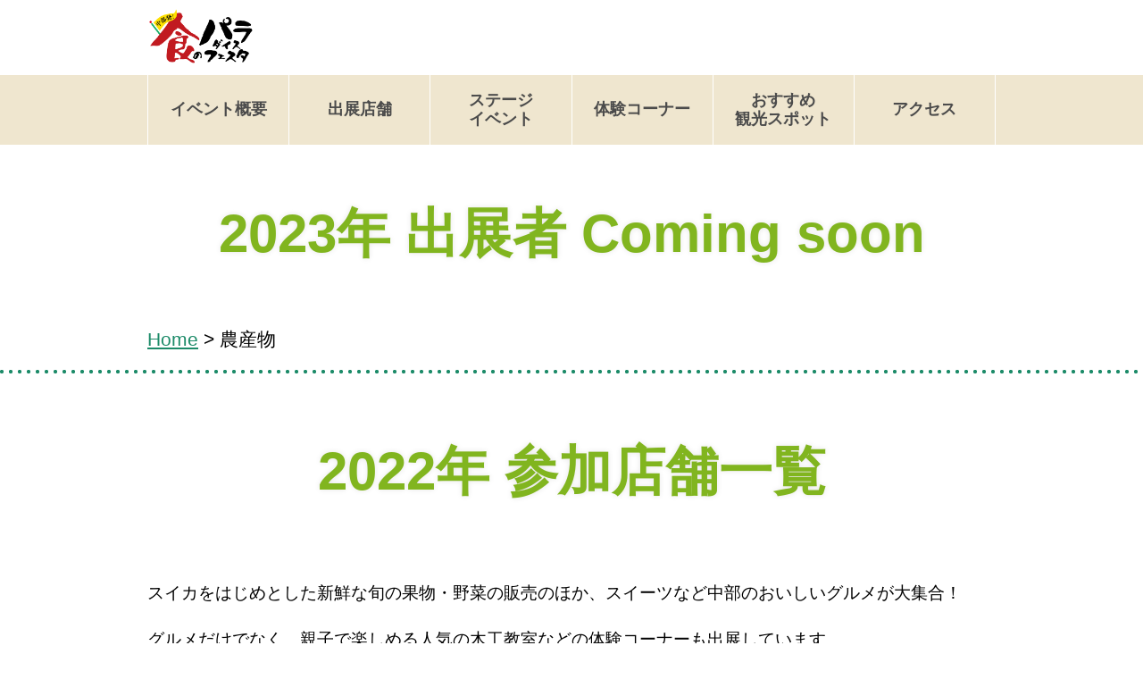

--- FILE ---
content_type: text/html; charset=UTF-8
request_url: https://www.chubuhatsu.info/exhibitor2022_genre/agricultural
body_size: 7840
content:
<!DOCTYPE html>
<html lang="ja" id="page-top">
<head>
<meta charset="UTF-8" />
<meta name="viewport" content="width=device-width,initial-scale=1" />
<meta name="format-detection" content="telephone=no" />
<link rel="stylesheet" href="https://www.chubuhatsu.info/wp-content/themes/fes/css/reset.css" type="text/css" media="all" />
<link rel="stylesheet" href="https://www.chubuhatsu.info/wp-content/themes/fes/css/base.css" />
	<title>農産物 - 中部発！食のパラダイスフェスタ</title>

		<!-- All in One SEO 4.9.0 - aioseo.com -->
	<meta name="robots" content="max-image-preview:large" />
	<link rel="canonical" href="https://www.chubuhatsu.info/exhibitor2022_genre/agricultural" />
	<meta name="generator" content="All in One SEO (AIOSEO) 4.9.0" />
		<script type="application/ld+json" class="aioseo-schema">
			{"@context":"https:\/\/schema.org","@graph":[{"@type":"BreadcrumbList","@id":"https:\/\/www.chubuhatsu.info\/exhibitor2022_genre\/agricultural#breadcrumblist","itemListElement":[{"@type":"ListItem","@id":"https:\/\/www.chubuhatsu.info#listItem","position":1,"name":"\u30db\u30fc\u30e0","item":"https:\/\/www.chubuhatsu.info","nextItem":{"@type":"ListItem","@id":"https:\/\/www.chubuhatsu.info\/exhibitor2022_genre\/agricultural#listItem","name":"\u8fb2\u7523\u7269"}},{"@type":"ListItem","@id":"https:\/\/www.chubuhatsu.info\/exhibitor2022_genre\/agricultural#listItem","position":2,"name":"\u8fb2\u7523\u7269","previousItem":{"@type":"ListItem","@id":"https:\/\/www.chubuhatsu.info#listItem","name":"\u30db\u30fc\u30e0"}}]},{"@type":"CollectionPage","@id":"https:\/\/www.chubuhatsu.info\/exhibitor2022_genre\/agricultural#collectionpage","url":"https:\/\/www.chubuhatsu.info\/exhibitor2022_genre\/agricultural","name":"\u8fb2\u7523\u7269 - \u4e2d\u90e8\u767a\uff01\u98df\u306e\u30d1\u30e9\u30c0\u30a4\u30b9\u30d5\u30a7\u30b9\u30bf","inLanguage":"ja","isPartOf":{"@id":"https:\/\/www.chubuhatsu.info\/#website"},"breadcrumb":{"@id":"https:\/\/www.chubuhatsu.info\/exhibitor2022_genre\/agricultural#breadcrumblist"}},{"@type":"Organization","@id":"https:\/\/www.chubuhatsu.info\/#organization","name":"\u4e2d\u90e8\u767a\uff01\u98df\u306e\u307f\u3084\u3053\u30d5\u30a7\u30b9\u30c6\u30a3\u30d0\u30eb","url":"https:\/\/www.chubuhatsu.info\/"},{"@type":"WebSite","@id":"https:\/\/www.chubuhatsu.info\/#website","url":"https:\/\/www.chubuhatsu.info\/","name":"\u4e2d\u90e8\u767a\uff01\u98df\u306e\u307f\u3084\u3053\u30d5\u30a7\u30b9\u30c6\u30a3\u30d0\u30eb","inLanguage":"ja","publisher":{"@id":"https:\/\/www.chubuhatsu.info\/#organization"}}]}
		</script>
		<!-- All in One SEO -->


<!-- Google Tag Manager for WordPress by gtm4wp.com -->
<script data-cfasync="false" data-pagespeed-no-defer>
	var gtm4wp_datalayer_name = "dataLayer";
	var dataLayer = dataLayer || [];
</script>
<!-- End Google Tag Manager for WordPress by gtm4wp.com --><link rel='dns-prefetch' href='//webfonts.xserver.jp' />
<link rel='dns-prefetch' href='//www.google.com' />
<link rel='dns-prefetch' href='//s.w.org' />
<link rel="alternate" type="application/rss+xml" title="中部発！食のパラダイスフェスタ &raquo; フィード" href="https://www.chubuhatsu.info/feed" />
<link rel="alternate" type="application/rss+xml" title="中部発！食のパラダイスフェスタ &raquo; コメントフィード" href="https://www.chubuhatsu.info/comments/feed" />
<link rel="alternate" type="application/rss+xml" title="中部発！食のパラダイスフェスタ &raquo; 農産物 ジャンル のフィード" href="https://www.chubuhatsu.info/exhibitor2022_genre/agricultural/feed" />
		<!-- This site uses the Google Analytics by MonsterInsights plugin v9.10.0 - Using Analytics tracking - https://www.monsterinsights.com/ -->
		<!-- Note: MonsterInsights is not currently configured on this site. The site owner needs to authenticate with Google Analytics in the MonsterInsights settings panel. -->
					<!-- No tracking code set -->
				<!-- / Google Analytics by MonsterInsights -->
		<script type="text/javascript">
window._wpemojiSettings = {"baseUrl":"https:\/\/s.w.org\/images\/core\/emoji\/13.1.0\/72x72\/","ext":".png","svgUrl":"https:\/\/s.w.org\/images\/core\/emoji\/13.1.0\/svg\/","svgExt":".svg","source":{"concatemoji":"https:\/\/www.chubuhatsu.info\/wp-includes\/js\/wp-emoji-release.min.js?ver=5.9.11"}};
/*! This file is auto-generated */
!function(e,a,t){var n,r,o,i=a.createElement("canvas"),p=i.getContext&&i.getContext("2d");function s(e,t){var a=String.fromCharCode;p.clearRect(0,0,i.width,i.height),p.fillText(a.apply(this,e),0,0);e=i.toDataURL();return p.clearRect(0,0,i.width,i.height),p.fillText(a.apply(this,t),0,0),e===i.toDataURL()}function c(e){var t=a.createElement("script");t.src=e,t.defer=t.type="text/javascript",a.getElementsByTagName("head")[0].appendChild(t)}for(o=Array("flag","emoji"),t.supports={everything:!0,everythingExceptFlag:!0},r=0;r<o.length;r++)t.supports[o[r]]=function(e){if(!p||!p.fillText)return!1;switch(p.textBaseline="top",p.font="600 32px Arial",e){case"flag":return s([127987,65039,8205,9895,65039],[127987,65039,8203,9895,65039])?!1:!s([55356,56826,55356,56819],[55356,56826,8203,55356,56819])&&!s([55356,57332,56128,56423,56128,56418,56128,56421,56128,56430,56128,56423,56128,56447],[55356,57332,8203,56128,56423,8203,56128,56418,8203,56128,56421,8203,56128,56430,8203,56128,56423,8203,56128,56447]);case"emoji":return!s([10084,65039,8205,55357,56613],[10084,65039,8203,55357,56613])}return!1}(o[r]),t.supports.everything=t.supports.everything&&t.supports[o[r]],"flag"!==o[r]&&(t.supports.everythingExceptFlag=t.supports.everythingExceptFlag&&t.supports[o[r]]);t.supports.everythingExceptFlag=t.supports.everythingExceptFlag&&!t.supports.flag,t.DOMReady=!1,t.readyCallback=function(){t.DOMReady=!0},t.supports.everything||(n=function(){t.readyCallback()},a.addEventListener?(a.addEventListener("DOMContentLoaded",n,!1),e.addEventListener("load",n,!1)):(e.attachEvent("onload",n),a.attachEvent("onreadystatechange",function(){"complete"===a.readyState&&t.readyCallback()})),(n=t.source||{}).concatemoji?c(n.concatemoji):n.wpemoji&&n.twemoji&&(c(n.twemoji),c(n.wpemoji)))}(window,document,window._wpemojiSettings);
</script>
<style type="text/css">
img.wp-smiley,
img.emoji {
	display: inline !important;
	border: none !important;
	box-shadow: none !important;
	height: 1em !important;
	width: 1em !important;
	margin: 0 0.07em !important;
	vertical-align: -0.1em !important;
	background: none !important;
	padding: 0 !important;
}
</style>
	<link rel='stylesheet' id='wp-block-library-css'  href='https://www.chubuhatsu.info/wp-includes/css/dist/block-library/style.min.css?ver=5.9.11' type='text/css' media='all' />
<link rel='stylesheet' id='aioseo/css/src/vue/standalone/blocks/table-of-contents/global.scss-css'  href='https://www.chubuhatsu.info/wp-content/plugins/all-in-one-seo-pack/dist/Lite/assets/css/table-of-contents/global.e90f6d47.css?ver=4.9.0' type='text/css' media='all' />
<style id='global-styles-inline-css' type='text/css'>
body{--wp--preset--color--black: #000000;--wp--preset--color--cyan-bluish-gray: #abb8c3;--wp--preset--color--white: #ffffff;--wp--preset--color--pale-pink: #f78da7;--wp--preset--color--vivid-red: #cf2e2e;--wp--preset--color--luminous-vivid-orange: #ff6900;--wp--preset--color--luminous-vivid-amber: #fcb900;--wp--preset--color--light-green-cyan: #7bdcb5;--wp--preset--color--vivid-green-cyan: #00d084;--wp--preset--color--pale-cyan-blue: #8ed1fc;--wp--preset--color--vivid-cyan-blue: #0693e3;--wp--preset--color--vivid-purple: #9b51e0;--wp--preset--gradient--vivid-cyan-blue-to-vivid-purple: linear-gradient(135deg,rgba(6,147,227,1) 0%,rgb(155,81,224) 100%);--wp--preset--gradient--light-green-cyan-to-vivid-green-cyan: linear-gradient(135deg,rgb(122,220,180) 0%,rgb(0,208,130) 100%);--wp--preset--gradient--luminous-vivid-amber-to-luminous-vivid-orange: linear-gradient(135deg,rgba(252,185,0,1) 0%,rgba(255,105,0,1) 100%);--wp--preset--gradient--luminous-vivid-orange-to-vivid-red: linear-gradient(135deg,rgba(255,105,0,1) 0%,rgb(207,46,46) 100%);--wp--preset--gradient--very-light-gray-to-cyan-bluish-gray: linear-gradient(135deg,rgb(238,238,238) 0%,rgb(169,184,195) 100%);--wp--preset--gradient--cool-to-warm-spectrum: linear-gradient(135deg,rgb(74,234,220) 0%,rgb(151,120,209) 20%,rgb(207,42,186) 40%,rgb(238,44,130) 60%,rgb(251,105,98) 80%,rgb(254,248,76) 100%);--wp--preset--gradient--blush-light-purple: linear-gradient(135deg,rgb(255,206,236) 0%,rgb(152,150,240) 100%);--wp--preset--gradient--blush-bordeaux: linear-gradient(135deg,rgb(254,205,165) 0%,rgb(254,45,45) 50%,rgb(107,0,62) 100%);--wp--preset--gradient--luminous-dusk: linear-gradient(135deg,rgb(255,203,112) 0%,rgb(199,81,192) 50%,rgb(65,88,208) 100%);--wp--preset--gradient--pale-ocean: linear-gradient(135deg,rgb(255,245,203) 0%,rgb(182,227,212) 50%,rgb(51,167,181) 100%);--wp--preset--gradient--electric-grass: linear-gradient(135deg,rgb(202,248,128) 0%,rgb(113,206,126) 100%);--wp--preset--gradient--midnight: linear-gradient(135deg,rgb(2,3,129) 0%,rgb(40,116,252) 100%);--wp--preset--duotone--dark-grayscale: url('#wp-duotone-dark-grayscale');--wp--preset--duotone--grayscale: url('#wp-duotone-grayscale');--wp--preset--duotone--purple-yellow: url('#wp-duotone-purple-yellow');--wp--preset--duotone--blue-red: url('#wp-duotone-blue-red');--wp--preset--duotone--midnight: url('#wp-duotone-midnight');--wp--preset--duotone--magenta-yellow: url('#wp-duotone-magenta-yellow');--wp--preset--duotone--purple-green: url('#wp-duotone-purple-green');--wp--preset--duotone--blue-orange: url('#wp-duotone-blue-orange');--wp--preset--font-size--small: 13px;--wp--preset--font-size--medium: 20px;--wp--preset--font-size--large: 36px;--wp--preset--font-size--x-large: 42px;}.has-black-color{color: var(--wp--preset--color--black) !important;}.has-cyan-bluish-gray-color{color: var(--wp--preset--color--cyan-bluish-gray) !important;}.has-white-color{color: var(--wp--preset--color--white) !important;}.has-pale-pink-color{color: var(--wp--preset--color--pale-pink) !important;}.has-vivid-red-color{color: var(--wp--preset--color--vivid-red) !important;}.has-luminous-vivid-orange-color{color: var(--wp--preset--color--luminous-vivid-orange) !important;}.has-luminous-vivid-amber-color{color: var(--wp--preset--color--luminous-vivid-amber) !important;}.has-light-green-cyan-color{color: var(--wp--preset--color--light-green-cyan) !important;}.has-vivid-green-cyan-color{color: var(--wp--preset--color--vivid-green-cyan) !important;}.has-pale-cyan-blue-color{color: var(--wp--preset--color--pale-cyan-blue) !important;}.has-vivid-cyan-blue-color{color: var(--wp--preset--color--vivid-cyan-blue) !important;}.has-vivid-purple-color{color: var(--wp--preset--color--vivid-purple) !important;}.has-black-background-color{background-color: var(--wp--preset--color--black) !important;}.has-cyan-bluish-gray-background-color{background-color: var(--wp--preset--color--cyan-bluish-gray) !important;}.has-white-background-color{background-color: var(--wp--preset--color--white) !important;}.has-pale-pink-background-color{background-color: var(--wp--preset--color--pale-pink) !important;}.has-vivid-red-background-color{background-color: var(--wp--preset--color--vivid-red) !important;}.has-luminous-vivid-orange-background-color{background-color: var(--wp--preset--color--luminous-vivid-orange) !important;}.has-luminous-vivid-amber-background-color{background-color: var(--wp--preset--color--luminous-vivid-amber) !important;}.has-light-green-cyan-background-color{background-color: var(--wp--preset--color--light-green-cyan) !important;}.has-vivid-green-cyan-background-color{background-color: var(--wp--preset--color--vivid-green-cyan) !important;}.has-pale-cyan-blue-background-color{background-color: var(--wp--preset--color--pale-cyan-blue) !important;}.has-vivid-cyan-blue-background-color{background-color: var(--wp--preset--color--vivid-cyan-blue) !important;}.has-vivid-purple-background-color{background-color: var(--wp--preset--color--vivid-purple) !important;}.has-black-border-color{border-color: var(--wp--preset--color--black) !important;}.has-cyan-bluish-gray-border-color{border-color: var(--wp--preset--color--cyan-bluish-gray) !important;}.has-white-border-color{border-color: var(--wp--preset--color--white) !important;}.has-pale-pink-border-color{border-color: var(--wp--preset--color--pale-pink) !important;}.has-vivid-red-border-color{border-color: var(--wp--preset--color--vivid-red) !important;}.has-luminous-vivid-orange-border-color{border-color: var(--wp--preset--color--luminous-vivid-orange) !important;}.has-luminous-vivid-amber-border-color{border-color: var(--wp--preset--color--luminous-vivid-amber) !important;}.has-light-green-cyan-border-color{border-color: var(--wp--preset--color--light-green-cyan) !important;}.has-vivid-green-cyan-border-color{border-color: var(--wp--preset--color--vivid-green-cyan) !important;}.has-pale-cyan-blue-border-color{border-color: var(--wp--preset--color--pale-cyan-blue) !important;}.has-vivid-cyan-blue-border-color{border-color: var(--wp--preset--color--vivid-cyan-blue) !important;}.has-vivid-purple-border-color{border-color: var(--wp--preset--color--vivid-purple) !important;}.has-vivid-cyan-blue-to-vivid-purple-gradient-background{background: var(--wp--preset--gradient--vivid-cyan-blue-to-vivid-purple) !important;}.has-light-green-cyan-to-vivid-green-cyan-gradient-background{background: var(--wp--preset--gradient--light-green-cyan-to-vivid-green-cyan) !important;}.has-luminous-vivid-amber-to-luminous-vivid-orange-gradient-background{background: var(--wp--preset--gradient--luminous-vivid-amber-to-luminous-vivid-orange) !important;}.has-luminous-vivid-orange-to-vivid-red-gradient-background{background: var(--wp--preset--gradient--luminous-vivid-orange-to-vivid-red) !important;}.has-very-light-gray-to-cyan-bluish-gray-gradient-background{background: var(--wp--preset--gradient--very-light-gray-to-cyan-bluish-gray) !important;}.has-cool-to-warm-spectrum-gradient-background{background: var(--wp--preset--gradient--cool-to-warm-spectrum) !important;}.has-blush-light-purple-gradient-background{background: var(--wp--preset--gradient--blush-light-purple) !important;}.has-blush-bordeaux-gradient-background{background: var(--wp--preset--gradient--blush-bordeaux) !important;}.has-luminous-dusk-gradient-background{background: var(--wp--preset--gradient--luminous-dusk) !important;}.has-pale-ocean-gradient-background{background: var(--wp--preset--gradient--pale-ocean) !important;}.has-electric-grass-gradient-background{background: var(--wp--preset--gradient--electric-grass) !important;}.has-midnight-gradient-background{background: var(--wp--preset--gradient--midnight) !important;}.has-small-font-size{font-size: var(--wp--preset--font-size--small) !important;}.has-medium-font-size{font-size: var(--wp--preset--font-size--medium) !important;}.has-large-font-size{font-size: var(--wp--preset--font-size--large) !important;}.has-x-large-font-size{font-size: var(--wp--preset--font-size--x-large) !important;}
</style>
<link rel='stylesheet' id='contact-form-7-css'  href='https://www.chubuhatsu.info/wp-content/plugins/contact-form-7/includes/css/styles.css?ver=5.5.5' type='text/css' media='all' />
<link rel='stylesheet' id='fes-style-css'  href='https://www.chubuhatsu.info/wp-content/themes/fes/style.css?ver=5.9.11' type='text/css' media='all' />
<link rel="https://api.w.org/" href="https://www.chubuhatsu.info/wp-json/" /><link rel="alternate" type="application/json" href="https://www.chubuhatsu.info/wp-json/wp/v2/exhibitor2022_genre/4" /><link rel="EditURI" type="application/rsd+xml" title="RSD" href="https://www.chubuhatsu.info/xmlrpc.php?rsd" />
<link rel="wlwmanifest" type="application/wlwmanifest+xml" href="https://www.chubuhatsu.info/wp-includes/wlwmanifest.xml" /> 
<meta name="generator" content="WordPress 5.9.11" />

<link rel="stylesheet" href="https://www.chubuhatsu.info/wp-content/plugins/count-per-day/counter.css" type="text/css" />

<!-- Google Tag Manager for WordPress by gtm4wp.com -->
<!-- GTM Container placement set to footer -->
<script data-cfasync="false" data-pagespeed-no-defer>
	var dataLayer_content = {"pagePostType":false,"pagePostType2":"tax-","pageCategory":[]};
	dataLayer.push( dataLayer_content );
</script>
<script data-cfasync="false" data-pagespeed-no-defer>
(function(w,d,s,l,i){w[l]=w[l]||[];w[l].push({'gtm.start':
new Date().getTime(),event:'gtm.js'});var f=d.getElementsByTagName(s)[0],
j=d.createElement(s),dl=l!='dataLayer'?'&l='+l:'';j.async=true;j.src=
'//www.googletagmanager.com/gtm.js?id='+i+dl;f.parentNode.insertBefore(j,f);
})(window,document,'script','dataLayer','GTM-MZD65KF');
</script>
<!-- End Google Tag Manager for WordPress by gtm4wp.com --><style type="text/css">.recentcomments a{display:inline !important;padding:0 !important;margin:0 !important;}</style><link rel="icon" href="https://www.chubuhatsu.info/wp-content/uploads/2018/02/cropped-24bbbad0a65a819a077c429adf606ba4-32x32.png" sizes="32x32" />
<link rel="icon" href="https://www.chubuhatsu.info/wp-content/uploads/2018/02/cropped-24bbbad0a65a819a077c429adf606ba4-192x192.png" sizes="192x192" />
<link rel="apple-touch-icon" href="https://www.chubuhatsu.info/wp-content/uploads/2018/02/cropped-24bbbad0a65a819a077c429adf606ba4-180x180.png" />
<meta name="msapplication-TileImage" content="https://www.chubuhatsu.info/wp-content/uploads/2018/02/cropped-24bbbad0a65a819a077c429adf606ba4-270x270.png" />
		<style type="text/css" id="wp-custom-css">
			.grecaptcha-badge {
	visibility: hidden;
}

#exhibitor2022_single .c-title{
	background-image:none;
	color: #81b51f;
	text-shadow: 0 0 6px rgb(0 0 0 / 30%);
}
#exhibitor2022 #genre_selector li a {
	background-color:transparent;;
}
#exhibitor2022 #genre_selector li:first-child{
	background-color: #7dd364;
}
#exhibitor2022 #genre_selector li:nth-of-type(2){
	background-color: #8f77c4;
}
#exhibitor2022 #genre_selector li:nth-of-type(3){
	background-color: #c5215e;
}
#exhibitor2022 #genre_selector li:nth-of-type(4){
	background-color: #ee8c80;
}
#exhibitor2022 #genre_selector li:nth-of-type(5){
	background-color: #f1a317;
}
#exhibitor2022 #genre_selector li:nth-of-type(6){
	background-color: #80c5f0;
}
#exhibitor2022 #genre_selector li.current a {
    background: #fff;
    color: #34a853;
}


@media screen and (min-width: 768px){
.br-sp {
	display: none;
}
}
@media screen and (max-width: 768px){
	.page-id-1081 .c-title {
	color: white;
	background: url(https://www.chubuhatsu.info/wp-content/uploads/2022/01/1f60591609a344f4770c9250768a1dfc-1.jpg);
    background-size: 100%;
    background-attachment: inherit;
	}
		</style>
		</head>
<body class="archive tax-exhibitor2022_genre term-agricultural term-4 hfeed">
<div id="fb-root"></div>
<script>(function(d, s, id) {
  var js, fjs = d.getElementsByTagName(s)[0];
  if (d.getElementById(id)) return;
  js = d.createElement(s); js.id = id;
  js.src = 'https://connect.facebook.net/ja_JP/sdk.js#xfbml=1&version=v2.12';
  fjs.parentNode.insertBefore(js, fjs);
}(document, 'script', 'facebook-jssdk'));</script>

<header id="new_header">
	<div class="fixed_wrap">
		<div class="header_wrap">
			<div class="logo">
				<p class="image">
					<a href="https://www.chubuhatsu.info">
						<img src="https://www.chubuhatsu.info/wp-content/uploads/2024/01/ccf5043c3a570719f97d05fab4582172-1.png" alt="食のみやこフェスティバル">
					</a>
				</p>
			</div>
			<!--<div class="text questionnaire">
				<p class="title"><a href="https://forms.gle/cH9EYZ5vqumtCBJY7" class="btn btn--yellow btn--border-dashed" style="text-decoration: none;">来場者アンケートはこちらから</a></p></div>-->
		</div>
		<nav>
			<ul>
				<li>
					<a href="https://www.chubuhatsu.info/event2">イベント概要</a>
				</li>
				<li>
					<a href="https://www.chubuhatsu.info/exhibitor2026">出展店舗</a>
				</li>
				<li>
					<a href="https://www.chubuhatsu.info/schedule2">ステージ<br>イベント</a>
				</li>
				<li>
					<a href="https://www.chubuhatsu.info/experience-corner">体験コーナー</a>
				</li>
				<li>
					<a href="https://www.chubuhatsu.info/spot2">おすすめ<br>観光スポット</a>
				</li>
				<li>
					<a href="https://www.chubuhatsu.info/access2">アクセス</a>
				</li>
			</ul>
		</nav>
	</div>
</header>

<section id="exhibitor2022" class="second">
	
	<h1 class="c-title" style="text-align: center;">2023年 出展者 Coming soon</h1>
		<div class="breadcrumb">
		<div class="wrap">
			<span property="itemListElement" typeof="ListItem"><a property="item" typeof="WebPage" title="Go to 中部発！食のパラダイスフェスタ." href="https://www.chubuhatsu.info" class="home"><span property="name">Home</span></a><meta property="position" content="1"></span> &gt; <span property="itemListElement" typeof="ListItem"><span property="name" class="archive taxonomy exhibitor2022_genre current-item">農産物</span><meta property="url" content="https://www.chubuhatsu.info/exhibitor2022_genre/agricultural"><meta property="position" content="2"></span>		</div>
	</div>
	<h1 class="c-title">2022年 参加店舗一覧</h1>

	<div class="wrap sp-wrap">
		<div class="intro">
			<p>スイカをはじめとした新鮮な旬の果物・野菜の販売のほか、スイーツなど中部のおいしいグルメが大集合！</p>
			<p>グルメだけでなく、親子で楽しめる人気の木工教室などの体験コーナーも出展しています。</p>
			<p>大人から子供まで楽しめる出展店舗をご紹介します！</p>
		</div>
		<h2 class="c-sub-title">
			🔍<br>
			ジャンルから探す
		</h2>
		<ul class="icon-setumei">
				<li><img src="https://www.chubuhatsu.info/wp-content/uploads/2022/03/agricultural.png" alt="農産物"></li><span class="kategori">農産物</span>
				<li><img src="https://www.chubuhatsu.info/wp-content/uploads/2022/03/gourmet.png" alt="グルメ"></li><span class="kategori">グルメ</span>
				<li><img src="https://www.chubuhatsu.info/wp-content/uploads/2022/03/sweets.png" alt="スイーツ"></li><span class="kategori">スイーツ</span>
				<li><img src="https://www.chubuhatsu.info/wp-content/uploads/2022/03/experience.png" alt="体験"></li><span class="kategori">体験</span>
				<li><img src="https://www.chubuhatsu.info/wp-content/uploads/2022/05/drink.png" alt="ドリンク"></li><span class="kategori">ドリンク</span>
		</ul>
		<p>下記のジャンルをクリックするとタブを切り替えることができます。</p>
		<ul id="genre_selector">
							<li class="current">
					<a href="https://www.chubuhatsu.info/exhibitor2022_genre/agricultural#genre_selector">
						農産物 ▶					</a>
				</li>
							<li class="">
					<a href="https://www.chubuhatsu.info/exhibitor2022_genre/gourmet#genre_selector">
						グルメ ▶					</a>
				</li>
							<li class="">
					<a href="https://www.chubuhatsu.info/exhibitor2022_genre/sweets#genre_selector">
						スイーツ ▶					</a>
				</li>
							<li class="">
					<a href="https://www.chubuhatsu.info/exhibitor2022_genre/experience#genre_selector">
						体験 ▶					</a>
				</li>
							<li class="">
					<a href="https://www.chubuhatsu.info/exhibitor2022_genre/drink#genre_selector">
						ドリンク ▶					</a>
				</li>
							<li class="">
					<a href="">
						配置 ▶					</a>
				</li>
					</ul>
		<div class="store_list">
			<h3 class="genre_title">農産物の出店舗</h3>
							<p>見つかりませんでした。</p>
					</div>
	</div>
</section>


<footer id="new_footer">
	<p class="page_title">中部発! 食のパラダイスフェスタ事務局</p>
	<p class="address">
		〒682-0867 鳥取県倉吉市越殿町1409番地<br>
		JA鳥取中央 営農生活課内
	</p>
	<div class="contact">
		<div class="tel">
			<p>TEL.<a href="tel:0858-23-3019">0858-23-3019</a></p>
			<p>FAX.0858-23-3060</p>
		</div>
		<p class="email">E-MAIL／<a href="mailto:festival@chubuhatsu.info">festival@chubuhatsu.info</a></p>
	</div>
	<nav>
		<p>
			<a href="https://www.chubuhatsu.info">Home</a>
		</p>
		<p>
			<a href="https://www.chubuhatsu.info/archive">お知らせ</a>
		</p>
		<p>
			<a href="https://www.chubuhatsu.info/event2">イベント概要</a>
		</p>
		<p>
			<a href="https://www.chubuhatsu.info/exhibitor2024">出展者紹介</a>
		</p>
		<p>
			<a href="https://www.chubuhatsu.info/schedule2">イベントスケジュール</a>
		</p>
		<p>
			<a href="https://www.chubuhatsu.info/access2">アクセス</a>
		</p>
		<p>
			<a href="https://www.chubuhatsu.info/spot2">会場周辺の観光スポット</a>
		</p>
		<!--<p>
			<a href="https://www.chubuhatsu.info/faq">よくある質問</a>
		</p>-->
		<p>
			<a href="https://www.chubuhatsu.info/plivacy">プライバシーポリシー</a>
		</p>
		<p>
			<a href="https://www.chubuhatsu.info/inquiry">お問い合わせ</a>
		</p>
	</nav>
	<div class="sns">
		<p>
			<a href="https://twitter.com/chubuhatsu_fes" target="_blank">
				<img src="https://www.chubuhatsu.info/wp-content/uploads/2024/02/t_7551-removebg-preview.png" alt="Twitter">
			</a>
		</p>
		<p>
			<a href="https://www.instagram.com/chubuhatsu_fes/" target="_blank">
				<img src="https://www.chubuhatsu.info/wp-content/uploads/2022/02/instagram.png" alt="Instagram">
			</a>
		</p>
		<p>
			<a href="https://www.facebook.com/chubuhatsufes/" target="_blank">
				<img src="https://www.chubuhatsu.info/wp-content/uploads/2022/02/facebook.png" alt="Facebook">
			</a>
		</p>
	</div>
	<p class="copyright">© 2026 中部発! 食のパラダイスフェスタ実行委員会</p>
	<p id="page-top-btn">
		<a href="#page-top" class="scroll">PAGE<br>TOP</a>
	</p>
</footer>

<script src="https://www.chubuhatsu.info/wp-content/themes/fes/js/jquery-1.11.2.min.js"></script>
<script src="https://www.chubuhatsu.info/wp-content/themes/fes/js/script.js"></script>



	<script src="https://www.chubuhatsu.info/wp-content/themes/fes/js/pc.js"></script>
	

<!-- GTM Container placement set to footer -->
<!-- Google Tag Manager (noscript) -->
				<noscript><iframe src="https://www.googletagmanager.com/ns.html?id=GTM-MZD65KF" height="0" width="0" style="display:none;visibility:hidden" aria-hidden="true"></iframe></noscript>
<!-- End Google Tag Manager (noscript) --><script type="module"  src='https://www.chubuhatsu.info/wp-content/plugins/all-in-one-seo-pack/dist/Lite/assets/table-of-contents.95d0dfce.js?ver=4.9.0' id='aioseo/js/src/vue/standalone/blocks/table-of-contents/frontend.js-js'></script>
<script type='text/javascript' src='https://www.chubuhatsu.info/wp-includes/js/dist/vendor/regenerator-runtime.min.js?ver=0.13.9' id='regenerator-runtime-js'></script>
<script type='text/javascript' src='https://www.chubuhatsu.info/wp-includes/js/dist/vendor/wp-polyfill.min.js?ver=3.15.0' id='wp-polyfill-js'></script>
<script type='text/javascript' id='contact-form-7-js-extra'>
/* <![CDATA[ */
var wpcf7 = {"api":{"root":"https:\/\/www.chubuhatsu.info\/wp-json\/","namespace":"contact-form-7\/v1"}};
/* ]]> */
</script>
<script type='text/javascript' src='https://www.chubuhatsu.info/wp-content/plugins/contact-form-7/includes/js/index.js?ver=5.5.5' id='contact-form-7-js'></script>
<script type='text/javascript' src='https://www.chubuhatsu.info/wp-content/themes/fes/js/navigation.js?ver=20151215' id='fes-navigation-js'></script>
<script type='text/javascript' src='https://www.chubuhatsu.info/wp-content/themes/fes/js/skip-link-focus-fix.js?ver=20151215' id='fes-skip-link-focus-fix-js'></script>
<script type='text/javascript' src='https://www.google.com/recaptcha/api.js?render=6Ld3kAUbAAAAAGAxlJfzAQM7K9e25LQJeYXCmA3x&#038;ver=3.0' id='google-recaptcha-js'></script>
<script type='text/javascript' id='wpcf7-recaptcha-js-extra'>
/* <![CDATA[ */
var wpcf7_recaptcha = {"sitekey":"6Ld3kAUbAAAAAGAxlJfzAQM7K9e25LQJeYXCmA3x","actions":{"homepage":"homepage","contactform":"contactform"}};
/* ]]> */
</script>
<script type='text/javascript' src='https://www.chubuhatsu.info/wp-content/plugins/contact-form-7/modules/recaptcha/index.js?ver=5.5.5' id='wpcf7-recaptcha-js'></script>
</body>
</html>


--- FILE ---
content_type: text/html; charset=utf-8
request_url: https://www.google.com/recaptcha/api2/anchor?ar=1&k=6Ld3kAUbAAAAAGAxlJfzAQM7K9e25LQJeYXCmA3x&co=aHR0cHM6Ly93d3cuY2h1YnVoYXRzdS5pbmZvOjQ0Mw..&hl=en&v=PoyoqOPhxBO7pBk68S4YbpHZ&size=invisible&anchor-ms=20000&execute-ms=30000&cb=kbyf7slmbfpw
body_size: 48823
content:
<!DOCTYPE HTML><html dir="ltr" lang="en"><head><meta http-equiv="Content-Type" content="text/html; charset=UTF-8">
<meta http-equiv="X-UA-Compatible" content="IE=edge">
<title>reCAPTCHA</title>
<style type="text/css">
/* cyrillic-ext */
@font-face {
  font-family: 'Roboto';
  font-style: normal;
  font-weight: 400;
  font-stretch: 100%;
  src: url(//fonts.gstatic.com/s/roboto/v48/KFO7CnqEu92Fr1ME7kSn66aGLdTylUAMa3GUBHMdazTgWw.woff2) format('woff2');
  unicode-range: U+0460-052F, U+1C80-1C8A, U+20B4, U+2DE0-2DFF, U+A640-A69F, U+FE2E-FE2F;
}
/* cyrillic */
@font-face {
  font-family: 'Roboto';
  font-style: normal;
  font-weight: 400;
  font-stretch: 100%;
  src: url(//fonts.gstatic.com/s/roboto/v48/KFO7CnqEu92Fr1ME7kSn66aGLdTylUAMa3iUBHMdazTgWw.woff2) format('woff2');
  unicode-range: U+0301, U+0400-045F, U+0490-0491, U+04B0-04B1, U+2116;
}
/* greek-ext */
@font-face {
  font-family: 'Roboto';
  font-style: normal;
  font-weight: 400;
  font-stretch: 100%;
  src: url(//fonts.gstatic.com/s/roboto/v48/KFO7CnqEu92Fr1ME7kSn66aGLdTylUAMa3CUBHMdazTgWw.woff2) format('woff2');
  unicode-range: U+1F00-1FFF;
}
/* greek */
@font-face {
  font-family: 'Roboto';
  font-style: normal;
  font-weight: 400;
  font-stretch: 100%;
  src: url(//fonts.gstatic.com/s/roboto/v48/KFO7CnqEu92Fr1ME7kSn66aGLdTylUAMa3-UBHMdazTgWw.woff2) format('woff2');
  unicode-range: U+0370-0377, U+037A-037F, U+0384-038A, U+038C, U+038E-03A1, U+03A3-03FF;
}
/* math */
@font-face {
  font-family: 'Roboto';
  font-style: normal;
  font-weight: 400;
  font-stretch: 100%;
  src: url(//fonts.gstatic.com/s/roboto/v48/KFO7CnqEu92Fr1ME7kSn66aGLdTylUAMawCUBHMdazTgWw.woff2) format('woff2');
  unicode-range: U+0302-0303, U+0305, U+0307-0308, U+0310, U+0312, U+0315, U+031A, U+0326-0327, U+032C, U+032F-0330, U+0332-0333, U+0338, U+033A, U+0346, U+034D, U+0391-03A1, U+03A3-03A9, U+03B1-03C9, U+03D1, U+03D5-03D6, U+03F0-03F1, U+03F4-03F5, U+2016-2017, U+2034-2038, U+203C, U+2040, U+2043, U+2047, U+2050, U+2057, U+205F, U+2070-2071, U+2074-208E, U+2090-209C, U+20D0-20DC, U+20E1, U+20E5-20EF, U+2100-2112, U+2114-2115, U+2117-2121, U+2123-214F, U+2190, U+2192, U+2194-21AE, U+21B0-21E5, U+21F1-21F2, U+21F4-2211, U+2213-2214, U+2216-22FF, U+2308-230B, U+2310, U+2319, U+231C-2321, U+2336-237A, U+237C, U+2395, U+239B-23B7, U+23D0, U+23DC-23E1, U+2474-2475, U+25AF, U+25B3, U+25B7, U+25BD, U+25C1, U+25CA, U+25CC, U+25FB, U+266D-266F, U+27C0-27FF, U+2900-2AFF, U+2B0E-2B11, U+2B30-2B4C, U+2BFE, U+3030, U+FF5B, U+FF5D, U+1D400-1D7FF, U+1EE00-1EEFF;
}
/* symbols */
@font-face {
  font-family: 'Roboto';
  font-style: normal;
  font-weight: 400;
  font-stretch: 100%;
  src: url(//fonts.gstatic.com/s/roboto/v48/KFO7CnqEu92Fr1ME7kSn66aGLdTylUAMaxKUBHMdazTgWw.woff2) format('woff2');
  unicode-range: U+0001-000C, U+000E-001F, U+007F-009F, U+20DD-20E0, U+20E2-20E4, U+2150-218F, U+2190, U+2192, U+2194-2199, U+21AF, U+21E6-21F0, U+21F3, U+2218-2219, U+2299, U+22C4-22C6, U+2300-243F, U+2440-244A, U+2460-24FF, U+25A0-27BF, U+2800-28FF, U+2921-2922, U+2981, U+29BF, U+29EB, U+2B00-2BFF, U+4DC0-4DFF, U+FFF9-FFFB, U+10140-1018E, U+10190-1019C, U+101A0, U+101D0-101FD, U+102E0-102FB, U+10E60-10E7E, U+1D2C0-1D2D3, U+1D2E0-1D37F, U+1F000-1F0FF, U+1F100-1F1AD, U+1F1E6-1F1FF, U+1F30D-1F30F, U+1F315, U+1F31C, U+1F31E, U+1F320-1F32C, U+1F336, U+1F378, U+1F37D, U+1F382, U+1F393-1F39F, U+1F3A7-1F3A8, U+1F3AC-1F3AF, U+1F3C2, U+1F3C4-1F3C6, U+1F3CA-1F3CE, U+1F3D4-1F3E0, U+1F3ED, U+1F3F1-1F3F3, U+1F3F5-1F3F7, U+1F408, U+1F415, U+1F41F, U+1F426, U+1F43F, U+1F441-1F442, U+1F444, U+1F446-1F449, U+1F44C-1F44E, U+1F453, U+1F46A, U+1F47D, U+1F4A3, U+1F4B0, U+1F4B3, U+1F4B9, U+1F4BB, U+1F4BF, U+1F4C8-1F4CB, U+1F4D6, U+1F4DA, U+1F4DF, U+1F4E3-1F4E6, U+1F4EA-1F4ED, U+1F4F7, U+1F4F9-1F4FB, U+1F4FD-1F4FE, U+1F503, U+1F507-1F50B, U+1F50D, U+1F512-1F513, U+1F53E-1F54A, U+1F54F-1F5FA, U+1F610, U+1F650-1F67F, U+1F687, U+1F68D, U+1F691, U+1F694, U+1F698, U+1F6AD, U+1F6B2, U+1F6B9-1F6BA, U+1F6BC, U+1F6C6-1F6CF, U+1F6D3-1F6D7, U+1F6E0-1F6EA, U+1F6F0-1F6F3, U+1F6F7-1F6FC, U+1F700-1F7FF, U+1F800-1F80B, U+1F810-1F847, U+1F850-1F859, U+1F860-1F887, U+1F890-1F8AD, U+1F8B0-1F8BB, U+1F8C0-1F8C1, U+1F900-1F90B, U+1F93B, U+1F946, U+1F984, U+1F996, U+1F9E9, U+1FA00-1FA6F, U+1FA70-1FA7C, U+1FA80-1FA89, U+1FA8F-1FAC6, U+1FACE-1FADC, U+1FADF-1FAE9, U+1FAF0-1FAF8, U+1FB00-1FBFF;
}
/* vietnamese */
@font-face {
  font-family: 'Roboto';
  font-style: normal;
  font-weight: 400;
  font-stretch: 100%;
  src: url(//fonts.gstatic.com/s/roboto/v48/KFO7CnqEu92Fr1ME7kSn66aGLdTylUAMa3OUBHMdazTgWw.woff2) format('woff2');
  unicode-range: U+0102-0103, U+0110-0111, U+0128-0129, U+0168-0169, U+01A0-01A1, U+01AF-01B0, U+0300-0301, U+0303-0304, U+0308-0309, U+0323, U+0329, U+1EA0-1EF9, U+20AB;
}
/* latin-ext */
@font-face {
  font-family: 'Roboto';
  font-style: normal;
  font-weight: 400;
  font-stretch: 100%;
  src: url(//fonts.gstatic.com/s/roboto/v48/KFO7CnqEu92Fr1ME7kSn66aGLdTylUAMa3KUBHMdazTgWw.woff2) format('woff2');
  unicode-range: U+0100-02BA, U+02BD-02C5, U+02C7-02CC, U+02CE-02D7, U+02DD-02FF, U+0304, U+0308, U+0329, U+1D00-1DBF, U+1E00-1E9F, U+1EF2-1EFF, U+2020, U+20A0-20AB, U+20AD-20C0, U+2113, U+2C60-2C7F, U+A720-A7FF;
}
/* latin */
@font-face {
  font-family: 'Roboto';
  font-style: normal;
  font-weight: 400;
  font-stretch: 100%;
  src: url(//fonts.gstatic.com/s/roboto/v48/KFO7CnqEu92Fr1ME7kSn66aGLdTylUAMa3yUBHMdazQ.woff2) format('woff2');
  unicode-range: U+0000-00FF, U+0131, U+0152-0153, U+02BB-02BC, U+02C6, U+02DA, U+02DC, U+0304, U+0308, U+0329, U+2000-206F, U+20AC, U+2122, U+2191, U+2193, U+2212, U+2215, U+FEFF, U+FFFD;
}
/* cyrillic-ext */
@font-face {
  font-family: 'Roboto';
  font-style: normal;
  font-weight: 500;
  font-stretch: 100%;
  src: url(//fonts.gstatic.com/s/roboto/v48/KFO7CnqEu92Fr1ME7kSn66aGLdTylUAMa3GUBHMdazTgWw.woff2) format('woff2');
  unicode-range: U+0460-052F, U+1C80-1C8A, U+20B4, U+2DE0-2DFF, U+A640-A69F, U+FE2E-FE2F;
}
/* cyrillic */
@font-face {
  font-family: 'Roboto';
  font-style: normal;
  font-weight: 500;
  font-stretch: 100%;
  src: url(//fonts.gstatic.com/s/roboto/v48/KFO7CnqEu92Fr1ME7kSn66aGLdTylUAMa3iUBHMdazTgWw.woff2) format('woff2');
  unicode-range: U+0301, U+0400-045F, U+0490-0491, U+04B0-04B1, U+2116;
}
/* greek-ext */
@font-face {
  font-family: 'Roboto';
  font-style: normal;
  font-weight: 500;
  font-stretch: 100%;
  src: url(//fonts.gstatic.com/s/roboto/v48/KFO7CnqEu92Fr1ME7kSn66aGLdTylUAMa3CUBHMdazTgWw.woff2) format('woff2');
  unicode-range: U+1F00-1FFF;
}
/* greek */
@font-face {
  font-family: 'Roboto';
  font-style: normal;
  font-weight: 500;
  font-stretch: 100%;
  src: url(//fonts.gstatic.com/s/roboto/v48/KFO7CnqEu92Fr1ME7kSn66aGLdTylUAMa3-UBHMdazTgWw.woff2) format('woff2');
  unicode-range: U+0370-0377, U+037A-037F, U+0384-038A, U+038C, U+038E-03A1, U+03A3-03FF;
}
/* math */
@font-face {
  font-family: 'Roboto';
  font-style: normal;
  font-weight: 500;
  font-stretch: 100%;
  src: url(//fonts.gstatic.com/s/roboto/v48/KFO7CnqEu92Fr1ME7kSn66aGLdTylUAMawCUBHMdazTgWw.woff2) format('woff2');
  unicode-range: U+0302-0303, U+0305, U+0307-0308, U+0310, U+0312, U+0315, U+031A, U+0326-0327, U+032C, U+032F-0330, U+0332-0333, U+0338, U+033A, U+0346, U+034D, U+0391-03A1, U+03A3-03A9, U+03B1-03C9, U+03D1, U+03D5-03D6, U+03F0-03F1, U+03F4-03F5, U+2016-2017, U+2034-2038, U+203C, U+2040, U+2043, U+2047, U+2050, U+2057, U+205F, U+2070-2071, U+2074-208E, U+2090-209C, U+20D0-20DC, U+20E1, U+20E5-20EF, U+2100-2112, U+2114-2115, U+2117-2121, U+2123-214F, U+2190, U+2192, U+2194-21AE, U+21B0-21E5, U+21F1-21F2, U+21F4-2211, U+2213-2214, U+2216-22FF, U+2308-230B, U+2310, U+2319, U+231C-2321, U+2336-237A, U+237C, U+2395, U+239B-23B7, U+23D0, U+23DC-23E1, U+2474-2475, U+25AF, U+25B3, U+25B7, U+25BD, U+25C1, U+25CA, U+25CC, U+25FB, U+266D-266F, U+27C0-27FF, U+2900-2AFF, U+2B0E-2B11, U+2B30-2B4C, U+2BFE, U+3030, U+FF5B, U+FF5D, U+1D400-1D7FF, U+1EE00-1EEFF;
}
/* symbols */
@font-face {
  font-family: 'Roboto';
  font-style: normal;
  font-weight: 500;
  font-stretch: 100%;
  src: url(//fonts.gstatic.com/s/roboto/v48/KFO7CnqEu92Fr1ME7kSn66aGLdTylUAMaxKUBHMdazTgWw.woff2) format('woff2');
  unicode-range: U+0001-000C, U+000E-001F, U+007F-009F, U+20DD-20E0, U+20E2-20E4, U+2150-218F, U+2190, U+2192, U+2194-2199, U+21AF, U+21E6-21F0, U+21F3, U+2218-2219, U+2299, U+22C4-22C6, U+2300-243F, U+2440-244A, U+2460-24FF, U+25A0-27BF, U+2800-28FF, U+2921-2922, U+2981, U+29BF, U+29EB, U+2B00-2BFF, U+4DC0-4DFF, U+FFF9-FFFB, U+10140-1018E, U+10190-1019C, U+101A0, U+101D0-101FD, U+102E0-102FB, U+10E60-10E7E, U+1D2C0-1D2D3, U+1D2E0-1D37F, U+1F000-1F0FF, U+1F100-1F1AD, U+1F1E6-1F1FF, U+1F30D-1F30F, U+1F315, U+1F31C, U+1F31E, U+1F320-1F32C, U+1F336, U+1F378, U+1F37D, U+1F382, U+1F393-1F39F, U+1F3A7-1F3A8, U+1F3AC-1F3AF, U+1F3C2, U+1F3C4-1F3C6, U+1F3CA-1F3CE, U+1F3D4-1F3E0, U+1F3ED, U+1F3F1-1F3F3, U+1F3F5-1F3F7, U+1F408, U+1F415, U+1F41F, U+1F426, U+1F43F, U+1F441-1F442, U+1F444, U+1F446-1F449, U+1F44C-1F44E, U+1F453, U+1F46A, U+1F47D, U+1F4A3, U+1F4B0, U+1F4B3, U+1F4B9, U+1F4BB, U+1F4BF, U+1F4C8-1F4CB, U+1F4D6, U+1F4DA, U+1F4DF, U+1F4E3-1F4E6, U+1F4EA-1F4ED, U+1F4F7, U+1F4F9-1F4FB, U+1F4FD-1F4FE, U+1F503, U+1F507-1F50B, U+1F50D, U+1F512-1F513, U+1F53E-1F54A, U+1F54F-1F5FA, U+1F610, U+1F650-1F67F, U+1F687, U+1F68D, U+1F691, U+1F694, U+1F698, U+1F6AD, U+1F6B2, U+1F6B9-1F6BA, U+1F6BC, U+1F6C6-1F6CF, U+1F6D3-1F6D7, U+1F6E0-1F6EA, U+1F6F0-1F6F3, U+1F6F7-1F6FC, U+1F700-1F7FF, U+1F800-1F80B, U+1F810-1F847, U+1F850-1F859, U+1F860-1F887, U+1F890-1F8AD, U+1F8B0-1F8BB, U+1F8C0-1F8C1, U+1F900-1F90B, U+1F93B, U+1F946, U+1F984, U+1F996, U+1F9E9, U+1FA00-1FA6F, U+1FA70-1FA7C, U+1FA80-1FA89, U+1FA8F-1FAC6, U+1FACE-1FADC, U+1FADF-1FAE9, U+1FAF0-1FAF8, U+1FB00-1FBFF;
}
/* vietnamese */
@font-face {
  font-family: 'Roboto';
  font-style: normal;
  font-weight: 500;
  font-stretch: 100%;
  src: url(//fonts.gstatic.com/s/roboto/v48/KFO7CnqEu92Fr1ME7kSn66aGLdTylUAMa3OUBHMdazTgWw.woff2) format('woff2');
  unicode-range: U+0102-0103, U+0110-0111, U+0128-0129, U+0168-0169, U+01A0-01A1, U+01AF-01B0, U+0300-0301, U+0303-0304, U+0308-0309, U+0323, U+0329, U+1EA0-1EF9, U+20AB;
}
/* latin-ext */
@font-face {
  font-family: 'Roboto';
  font-style: normal;
  font-weight: 500;
  font-stretch: 100%;
  src: url(//fonts.gstatic.com/s/roboto/v48/KFO7CnqEu92Fr1ME7kSn66aGLdTylUAMa3KUBHMdazTgWw.woff2) format('woff2');
  unicode-range: U+0100-02BA, U+02BD-02C5, U+02C7-02CC, U+02CE-02D7, U+02DD-02FF, U+0304, U+0308, U+0329, U+1D00-1DBF, U+1E00-1E9F, U+1EF2-1EFF, U+2020, U+20A0-20AB, U+20AD-20C0, U+2113, U+2C60-2C7F, U+A720-A7FF;
}
/* latin */
@font-face {
  font-family: 'Roboto';
  font-style: normal;
  font-weight: 500;
  font-stretch: 100%;
  src: url(//fonts.gstatic.com/s/roboto/v48/KFO7CnqEu92Fr1ME7kSn66aGLdTylUAMa3yUBHMdazQ.woff2) format('woff2');
  unicode-range: U+0000-00FF, U+0131, U+0152-0153, U+02BB-02BC, U+02C6, U+02DA, U+02DC, U+0304, U+0308, U+0329, U+2000-206F, U+20AC, U+2122, U+2191, U+2193, U+2212, U+2215, U+FEFF, U+FFFD;
}
/* cyrillic-ext */
@font-face {
  font-family: 'Roboto';
  font-style: normal;
  font-weight: 900;
  font-stretch: 100%;
  src: url(//fonts.gstatic.com/s/roboto/v48/KFO7CnqEu92Fr1ME7kSn66aGLdTylUAMa3GUBHMdazTgWw.woff2) format('woff2');
  unicode-range: U+0460-052F, U+1C80-1C8A, U+20B4, U+2DE0-2DFF, U+A640-A69F, U+FE2E-FE2F;
}
/* cyrillic */
@font-face {
  font-family: 'Roboto';
  font-style: normal;
  font-weight: 900;
  font-stretch: 100%;
  src: url(//fonts.gstatic.com/s/roboto/v48/KFO7CnqEu92Fr1ME7kSn66aGLdTylUAMa3iUBHMdazTgWw.woff2) format('woff2');
  unicode-range: U+0301, U+0400-045F, U+0490-0491, U+04B0-04B1, U+2116;
}
/* greek-ext */
@font-face {
  font-family: 'Roboto';
  font-style: normal;
  font-weight: 900;
  font-stretch: 100%;
  src: url(//fonts.gstatic.com/s/roboto/v48/KFO7CnqEu92Fr1ME7kSn66aGLdTylUAMa3CUBHMdazTgWw.woff2) format('woff2');
  unicode-range: U+1F00-1FFF;
}
/* greek */
@font-face {
  font-family: 'Roboto';
  font-style: normal;
  font-weight: 900;
  font-stretch: 100%;
  src: url(//fonts.gstatic.com/s/roboto/v48/KFO7CnqEu92Fr1ME7kSn66aGLdTylUAMa3-UBHMdazTgWw.woff2) format('woff2');
  unicode-range: U+0370-0377, U+037A-037F, U+0384-038A, U+038C, U+038E-03A1, U+03A3-03FF;
}
/* math */
@font-face {
  font-family: 'Roboto';
  font-style: normal;
  font-weight: 900;
  font-stretch: 100%;
  src: url(//fonts.gstatic.com/s/roboto/v48/KFO7CnqEu92Fr1ME7kSn66aGLdTylUAMawCUBHMdazTgWw.woff2) format('woff2');
  unicode-range: U+0302-0303, U+0305, U+0307-0308, U+0310, U+0312, U+0315, U+031A, U+0326-0327, U+032C, U+032F-0330, U+0332-0333, U+0338, U+033A, U+0346, U+034D, U+0391-03A1, U+03A3-03A9, U+03B1-03C9, U+03D1, U+03D5-03D6, U+03F0-03F1, U+03F4-03F5, U+2016-2017, U+2034-2038, U+203C, U+2040, U+2043, U+2047, U+2050, U+2057, U+205F, U+2070-2071, U+2074-208E, U+2090-209C, U+20D0-20DC, U+20E1, U+20E5-20EF, U+2100-2112, U+2114-2115, U+2117-2121, U+2123-214F, U+2190, U+2192, U+2194-21AE, U+21B0-21E5, U+21F1-21F2, U+21F4-2211, U+2213-2214, U+2216-22FF, U+2308-230B, U+2310, U+2319, U+231C-2321, U+2336-237A, U+237C, U+2395, U+239B-23B7, U+23D0, U+23DC-23E1, U+2474-2475, U+25AF, U+25B3, U+25B7, U+25BD, U+25C1, U+25CA, U+25CC, U+25FB, U+266D-266F, U+27C0-27FF, U+2900-2AFF, U+2B0E-2B11, U+2B30-2B4C, U+2BFE, U+3030, U+FF5B, U+FF5D, U+1D400-1D7FF, U+1EE00-1EEFF;
}
/* symbols */
@font-face {
  font-family: 'Roboto';
  font-style: normal;
  font-weight: 900;
  font-stretch: 100%;
  src: url(//fonts.gstatic.com/s/roboto/v48/KFO7CnqEu92Fr1ME7kSn66aGLdTylUAMaxKUBHMdazTgWw.woff2) format('woff2');
  unicode-range: U+0001-000C, U+000E-001F, U+007F-009F, U+20DD-20E0, U+20E2-20E4, U+2150-218F, U+2190, U+2192, U+2194-2199, U+21AF, U+21E6-21F0, U+21F3, U+2218-2219, U+2299, U+22C4-22C6, U+2300-243F, U+2440-244A, U+2460-24FF, U+25A0-27BF, U+2800-28FF, U+2921-2922, U+2981, U+29BF, U+29EB, U+2B00-2BFF, U+4DC0-4DFF, U+FFF9-FFFB, U+10140-1018E, U+10190-1019C, U+101A0, U+101D0-101FD, U+102E0-102FB, U+10E60-10E7E, U+1D2C0-1D2D3, U+1D2E0-1D37F, U+1F000-1F0FF, U+1F100-1F1AD, U+1F1E6-1F1FF, U+1F30D-1F30F, U+1F315, U+1F31C, U+1F31E, U+1F320-1F32C, U+1F336, U+1F378, U+1F37D, U+1F382, U+1F393-1F39F, U+1F3A7-1F3A8, U+1F3AC-1F3AF, U+1F3C2, U+1F3C4-1F3C6, U+1F3CA-1F3CE, U+1F3D4-1F3E0, U+1F3ED, U+1F3F1-1F3F3, U+1F3F5-1F3F7, U+1F408, U+1F415, U+1F41F, U+1F426, U+1F43F, U+1F441-1F442, U+1F444, U+1F446-1F449, U+1F44C-1F44E, U+1F453, U+1F46A, U+1F47D, U+1F4A3, U+1F4B0, U+1F4B3, U+1F4B9, U+1F4BB, U+1F4BF, U+1F4C8-1F4CB, U+1F4D6, U+1F4DA, U+1F4DF, U+1F4E3-1F4E6, U+1F4EA-1F4ED, U+1F4F7, U+1F4F9-1F4FB, U+1F4FD-1F4FE, U+1F503, U+1F507-1F50B, U+1F50D, U+1F512-1F513, U+1F53E-1F54A, U+1F54F-1F5FA, U+1F610, U+1F650-1F67F, U+1F687, U+1F68D, U+1F691, U+1F694, U+1F698, U+1F6AD, U+1F6B2, U+1F6B9-1F6BA, U+1F6BC, U+1F6C6-1F6CF, U+1F6D3-1F6D7, U+1F6E0-1F6EA, U+1F6F0-1F6F3, U+1F6F7-1F6FC, U+1F700-1F7FF, U+1F800-1F80B, U+1F810-1F847, U+1F850-1F859, U+1F860-1F887, U+1F890-1F8AD, U+1F8B0-1F8BB, U+1F8C0-1F8C1, U+1F900-1F90B, U+1F93B, U+1F946, U+1F984, U+1F996, U+1F9E9, U+1FA00-1FA6F, U+1FA70-1FA7C, U+1FA80-1FA89, U+1FA8F-1FAC6, U+1FACE-1FADC, U+1FADF-1FAE9, U+1FAF0-1FAF8, U+1FB00-1FBFF;
}
/* vietnamese */
@font-face {
  font-family: 'Roboto';
  font-style: normal;
  font-weight: 900;
  font-stretch: 100%;
  src: url(//fonts.gstatic.com/s/roboto/v48/KFO7CnqEu92Fr1ME7kSn66aGLdTylUAMa3OUBHMdazTgWw.woff2) format('woff2');
  unicode-range: U+0102-0103, U+0110-0111, U+0128-0129, U+0168-0169, U+01A0-01A1, U+01AF-01B0, U+0300-0301, U+0303-0304, U+0308-0309, U+0323, U+0329, U+1EA0-1EF9, U+20AB;
}
/* latin-ext */
@font-face {
  font-family: 'Roboto';
  font-style: normal;
  font-weight: 900;
  font-stretch: 100%;
  src: url(//fonts.gstatic.com/s/roboto/v48/KFO7CnqEu92Fr1ME7kSn66aGLdTylUAMa3KUBHMdazTgWw.woff2) format('woff2');
  unicode-range: U+0100-02BA, U+02BD-02C5, U+02C7-02CC, U+02CE-02D7, U+02DD-02FF, U+0304, U+0308, U+0329, U+1D00-1DBF, U+1E00-1E9F, U+1EF2-1EFF, U+2020, U+20A0-20AB, U+20AD-20C0, U+2113, U+2C60-2C7F, U+A720-A7FF;
}
/* latin */
@font-face {
  font-family: 'Roboto';
  font-style: normal;
  font-weight: 900;
  font-stretch: 100%;
  src: url(//fonts.gstatic.com/s/roboto/v48/KFO7CnqEu92Fr1ME7kSn66aGLdTylUAMa3yUBHMdazQ.woff2) format('woff2');
  unicode-range: U+0000-00FF, U+0131, U+0152-0153, U+02BB-02BC, U+02C6, U+02DA, U+02DC, U+0304, U+0308, U+0329, U+2000-206F, U+20AC, U+2122, U+2191, U+2193, U+2212, U+2215, U+FEFF, U+FFFD;
}

</style>
<link rel="stylesheet" type="text/css" href="https://www.gstatic.com/recaptcha/releases/PoyoqOPhxBO7pBk68S4YbpHZ/styles__ltr.css">
<script nonce="VgPagERma_E53HlVfN0AWw" type="text/javascript">window['__recaptcha_api'] = 'https://www.google.com/recaptcha/api2/';</script>
<script type="text/javascript" src="https://www.gstatic.com/recaptcha/releases/PoyoqOPhxBO7pBk68S4YbpHZ/recaptcha__en.js" nonce="VgPagERma_E53HlVfN0AWw">
      
    </script></head>
<body><div id="rc-anchor-alert" class="rc-anchor-alert"></div>
<input type="hidden" id="recaptcha-token" value="[base64]">
<script type="text/javascript" nonce="VgPagERma_E53HlVfN0AWw">
      recaptcha.anchor.Main.init("[\x22ainput\x22,[\x22bgdata\x22,\x22\x22,\[base64]/[base64]/[base64]/[base64]/[base64]/UltsKytdPUU6KEU8MjA0OD9SW2wrK109RT4+NnwxOTI6KChFJjY0NTEyKT09NTUyOTYmJk0rMTxjLmxlbmd0aCYmKGMuY2hhckNvZGVBdChNKzEpJjY0NTEyKT09NTYzMjA/[base64]/[base64]/[base64]/[base64]/[base64]/[base64]/[base64]\x22,\[base64]\\u003d\x22,\x22ajTCkMOBwo3DrEXDnsKGwqJEw7rDrcO4KcKCw4EQw5PDucOyaMKrAcK8w7/[base64]/DvFo8w6FzczVyeQt6w4ZGQjVow6DDsidMMcO+a8KnBQ5rLBLDpsKOwrhDwpLDr34Qwp/CkjZ7JsKVVsKwSVDCqGPDgMK3AcKLwo/Ds8OGD8KfWsKvOyAiw7N8wrDCszpBUcO+wrA8wr/Ct8KMHw3Dj8OUwrlzO2TClAJ9wrbDkWvDkMOkKsObZ8OffMO4LiHDkXsLCcKnWsO5wqrDjXJnLMONwrJSBgzCjMObwpbDk8OSPFFjwrTCqk/DthUXw5Ykw6hXwqnCkjc0w54OwqBdw6TCjsK5wrtdGyxOIH0IP2TCt2rCisOEwqBZw7BVBcOMwr1/SARYw4EKw6nDtcK2wpRgDmLDr8KMH8ObY8Kvw5rCmMO5Jm/DtS0gAMKFbsONwqbCunciLDgqLcOVR8KtIsKGwptmworCkMKRISjCjsKXwotAwrgLw7rCt3oIw7s6Txs8w5DCtl0nA00bw7HDp3wJa2zDh8OmRyPDvsOqwoA2w4VVcMOzViNJX8OiA1dFw69mwrQjw5rDlcOkwrw9KStpwr9gO8Otwp/Cgm1cfgRAw5sVF3rCjMKUwptKwpkrwpHDs8K9w5MvwpplworDtsKOw5jCpFXDs8KYdjFlPWdxwoZ6woB2U8O1w6TDklUKEgzDlsK1wrhdwrwhRsKsw6thV27CkzBtwp0jwrTCjDHDlgYNw53Dr1XCnSHCqcOvw6o+OQwow61tFMKwYcKJw43Cml7CsyjCqS/DnsO+w5fDgcKaScOHFcO/w5Vuwo0WKlJXa8OjEcOHwpssU05sAWw/asKTD2l0YAzDh8KDwroawo4KKAfDvMOKXcOjFMKpw4HDu8KPHBlCw7TCuzpGwo1PKcKsTsKgwqbCnGPCv8OiZ8K6wqFkZx/Ds8OOw5x/[base64]/Dokwhwos+IMKkw7/DujfChhF+PsO/w45wZUQWLMOeFMKxHBrDiQvCqzYDwozCpHhUwpLDvChLw7HCkTklUzcZL0XCpsKGEiFcWMKxVFoqwrBQAgIBHlZXKVcAw6zDsMO+wozDgWPDvAZ2wqUawo3DoWnCicOzw5IGUwU6H8Ovw73DmHxhw5XCn8KXS3LDisOhFMKYw60+wr3DlFI2HB4AHW/Crx9kEsObwqc2w6howpllwqLDrsKBw5lAYGUiTsKLw6R3XcK8LsOfBBDDk0QFw4/Ch1HDpsOsf3HDk8OMwqzCjVwZwrrCicKtYcOnwq7Dmm0GJCvClcKjw5/ClsKpFidNV1BmN8Oyw63ClsKlw4rCq2LDih3DrMKiw6vDkHpNZcKRS8O2XmEIcMK/wowlwoI5Z1/DhMOqUBRvLMKdwpDCuQNGw641FS8LcHjChFTCkMKJw6PDgcORMzrDpsKBw4rDqsKaFRhfdhjDqMOgR2HCgD1AwpFtw6RAGVvDuMOcw55xGXVvAcKnw4deI8Kxw4pVEmlnMwnDlFwmecONwqVtwqLCrnzDosO3woZmaMK2QCVvPWZ/wofDhMO+BcK4w4PDpmRdVzbDnFkEwrQzwqzCkzEdYBJyw5zCsjkcKHR/[base64]/CmcOEw7lJw5FeOMONYsKNwpBJw77CqwRwKR9Td8KnFiRtPsOQESzCtmVJdAgfwo/[base64]/DlghCw4/[base64]/[base64]/CgMOCOlPCj2U/VMOzBMKxFcOqQsOtwoomwp3DsnoLLlnCg2LDiCLDh1VQesKKw6dsN8OwFUAywrHDqcOlN0RpQMOYPsKhwrrCqCbCrz8uLGZywpfCm3PDl0fDr1MuKTVNw5fCu2vCv8Oew5Ryw4x5XCR/wqsnTmVidMKSw6N9w5hEw55mwoXDp8Kdw6/Dhx/DmQHCpMOVSFkvHXTCnMOkw7zCllLDmXBiVBvDgsOWQMOyw7BqccK6w6jDosKUF8K2WMO7wr0sw55gw7hHwqPCk2DCpH9NRsKvw6dYw71KLFBAw59/wonDisO9w4/Do2c5UsK8w7fDqmd3wpXCoMOvb8OxFWDClizDkAfCicKFTB7DscO5acOTw6B4UwIeQSPDgsKYZB7DlnU4GRNwBkvCtXPDm8OyQcOTJcOQdybDgmvCvWbDgAwfwp8sXsOQcMOUwq/[base64]/wrfDs0AHw54rL290CsKQwojCl28gTcKhwr3ChFU4HH/CsSMUQ8OcAMKrTz/DpcOZa8KiwrxFwoXDqx/DoCB6HiltKmfDq8OeD23DgsKgHsK/M3gBE8K8w65zZsK0w6wCw5/CnhrCi8K1aGDCujrCqwXDpsK0w78oQ8KVwrnDmcOiGcOmw47DvcO2wqN+wp/DmcOrZwQow4HCi3YiTFLCtMOrYsKkMQ8yHcKMMcKcFUUKw55QQhLDjkjDrUPCgMOcO8OcNsOIwp8ieRNyw7FKOcOWXzUFaDbCnsOIw6xzF35nwqBywrvDuh/Do8Omw5TDlF8wDTEZS1c3w4Z3wr91w6MBOcO/ZsOKVMKTXFEhFSDCoGdAdMO1SBEvwpDDtBBowq3DqVvCtW/ChMKBwrnCvMKUMMOiZcKKHHPDgnzDqsOjw4PDmMKCZVrCq8Ktd8OmwrbDvjPCtcKjYsKZSEFxRywAI8KbwobCn1XCnMO4AsOIw4LCgj/Cl8OUwpE9wpIpw7cnDMKPJjvDhMKuw7zCr8O1w500w4wMOjbCgmQdZMONw6bCsGTDisOrecOjNsKqw5d8wr/DhC7DjlpyFcKyXcOjK1V2H8KKe8OewrIFLsKXflnDl8OZw6/[base64]/DribCtsOXw7/DsRLDs8OebAPDsjNgwqI9OMOcB3LDnnDCklJYH8OsKjnCtR9yw5XCtgQUwoPCnA/DpwpvwoNedjsnwocCwql6XnLDqXxnS8Oaw5IJwpPDhMKAGcOUT8Kkw6jDscOMcEBpw5bDjcKFw6tLw67CsFvCr8OMw5FYwrBqw5bCqMO7w40nHSXCrXsAwrsAwq3Cq8O4woE8AFtywqxUw7TDmSjCtcOfw70kwrpJwr0DTcOywpnCqhBKwqQ/[base64]/[base64]/CqsOEK8KRw5t7DcOBYMK8R8OrJMKUw6AFw6Qaw4TDlcK3wp5RBsKvw6LDpyBue8OWw7pkwpMvw55rw693b8KNDMOQGMOyKzcSTgZgXhvDq1TDjcObVcOFwq15MDMnJsKEwq3Drm7ChFNhXsO7w4DCs8OOwoXDkcKZDcK/w6DDgzTDp8OVwqzCv0pLBsO5wpJKwroNwr8fwpVOw61VwpBzBgFOG8KXdMKXw69IV8K4wqfDq8KDw6jDu8KhG8KBJR/DocOMbHRHP8OpIWbDg8KLP8OeWicjO8OQDyYuw6XDnWQgSMKZwqNxwrjCt8OSwq3CqcKYwpjCuRvDngbCnMKZCXU8eyR/[base64]/ZcKqBcKKwqXDkTkbw4DCgsOYTsOJwp93wqJiwrvCoDkjA0jCtULCj8K2w4DCqXLDqHgUTwc/[base64]/CkzbDsF5zw7zDgirDgMKYw7g6S8KVwqfDmEbCpWLCjcKKw7oqXAEfwo4IwoNPKMOHLcOHw6fCmjrCuTjCl8OaEHldecK+wrrCh8Kiwr/[base64]/DvsO2wpbCqsOzPW0LaMKiw7UrwqnCowRxfQVrwpwaw44OC0p+WMOdw7FPTl7CnRvCghpfw5DDocOew5BKw63DgFMVwpjCgMKgOcOAPm5mWg0Jwq/DkA3DhypCaTPCpcK7VsKQw7wOw7FWYMKbw7zDoV3DkRlAwpMKNsOLQsOsw43Cjk50wqRffk7DvcKTw7TDlW/Dm8OFwoBvw408FAjCikNlWVnCjH/CkMKXGMO3A8KjwoPDt8KjwoMrOsOSwr5tJWTDkMK/NCPCiiYEA1zDi8Kaw6fDpsORwpFQwrXCnMKhw4F6w4tSwrcfw7/[base64]/[base64]/w6kRA8KbXkfCr8OCw5/CucODwrZgPlcgS1orUQpMdsOgwpgCVQXCh8O9VMO1w6g9JE7CkCfCq1/[base64]/Coj9CHmzDisKOwrLDhVXDmsOxBwzCnMKXLSNXw6FAwonDj8KSUh/DscOTG0wzR8KOZi7CgBjDqMOJHm3CqRAnDsKTw77CusKRXMO3w6vCny52wrtIwpdnACTCksOXDMKqwrVbG0l+KBRqOsKYWw1raQvDlRFsGhRfworCuC/[base64]/CgSvCnsOsMcOBw60/KU0ywonCvTRQbAPDoD0kUDwKw6Qhw43DvsOfw6UmOREeCxwKwpfDnUDCongaLMKOSgjDo8OoczTDh0TDnsK2G0dbQcOcwoPDmXo5wqvCusODcsKXw5vCk8K/w6xew7/DgcK1XhDClkpRwr/Di8KYw68cT1/DgsOgYMOEw4A1PsOCw5bCmMOKw53DtcO6GcOfwr/Dg8KAbzAWSgxAMW8UwqsKSBA2PX8wUMKbMsODYWfDh8OaPDk/[base64]/wpHCjS1dwojDrArDrcOYYsO1eFEzA8K7PWQewq/CkMKJw7hdasOxQXzCmBXDqBvCpsKILVFaXMOtw63Cs17CjsOVwqTChDxdSzzDk8O1w5fDiMOqwrDCjExOwonDmcKswqZzw7x0w4YtH3kbw6jDtsKWL1nCs8KlYBPDjVfDgsOIOUowwr4Fwppkw7Blw43DuSgKw5JYFsOww7Y/[base64]/XcKpUsOXRHPDtRHDqMOqDsKSPwrCs1fDusK3FcO3w7pUR8KJYsKdw4TCocObwp4KVsO/wqbDonzCqsOkwqLCicOJOURrOCjDlXTDjQMhKMKmMyPDq8Kfw7E+Ei0TwpzCqsKMZy/DvlJzw6XCmDwecsK+X8OVw4tWwqJESxIMw5DCiBPCqMKjHFI2djsAAG/DsMK7ZDbDhm7CvkY8dMOGw5TCnMO2KxlqwpI0wq/CswUScVrCkxwawocmw6lmckQeNsOwwqLDucKWwp9dw4bDgMKkEwnCr8OIwq9AwqPCsWHDncOjHz7Cs8K/w792w5Y0wo3DosKowqVGw5/CuHXDjsORwqVXKyDCmMKTTFbDontsYl/DqMKpCcKeX8K+wohZNMOBwoNwbkFCD3bCgjsuLzZbw4xSTkkSXCUyKWUnw5Bsw7AJw5wrwrXCsCwlw4k6wrNeT8OVw5c3J8KxCsOowo1cw5ZXZnRNwoduEcKCwp5nw7vDnkhgw7tif8K2fT9Uwp7CrMOVasOVwrhWDwUdSsOabAzDoBdgw6nDm8OwMi/ClUDCusObIMKMfcKPe8OCw5rCqGs/wpg+wrzDgXHCncOqPMOpworDucODw5IUwrhhw4c/OyzCv8K1ZsKtGcONZFLDqHXDg8OIw6jDn11Awpd+w5jDu8Kww7UlwqvCuMOfaMO0TsO8OcK7dS7Cgl19w5XDqDpPCg/ClcKwBXhnAcKcJcKSw64yc1/[base64]/CmcOqw7nCj8O4w4/DncOHYcKfw5oAw70tAMKTw5ZywqfDtgtcHHI3wqZVwr9yFx9BfMOFwoTCo8Kow63DlzbDol8YMsKGIcOsScOUw6vCisO/CgrCuU9WIRPDk8OPLcOWA1wFesOfFVLDmcO8AMK6wpzCsMOkaMKfwrfDrznDvHfCuBjCrcKIw67Cj8OgBGkLGlhNGyLCvsOrw5PClcKnwoDDncOuRsKGNzZdAnFowoknYcOcMxPDtMKEwqoqw5rCgWcewoHCjMKIwpbCiyPDsMOlw6/Dj8KqwpdmwrJPD8KrwqvDkMK8HcOhB8O0wqjCjMKkO0zDuWjDt0nCuMO6w6dzNENAHcOMwps0McK+wqnDm8OIajXDnsORT8Olw7rCr8KEYsKeKHIgVSjClcOHGsK+f15Iw7vCvwshZsO7OgNnwr/Dp8OoFkzCq8KcwolOJcKXMcOLwrJswq1EQcKZwpouCDgbdxsjRmfCocKWVMKcHVXDlMKGDMKNG09Hw4HCtsODTMOcZy7DvsOCw4cMVcK6w7Z2wp4jUGZ+G8O7KGTCjgbCpMO9OsOwDg/ClMOzwqFdw5wbwpHDm8O4w6bDqVwMw6AWwokHK8OxWMOGWTIFJcKzw5XCsihtKUzDjMOCShtwDcKhUwcXwrVbV0bDm8OXLsK5ax7DrG/[base64]/DnjPDhy5LwrnCi8KfY8O7w7nDhMO/w7klAcORw4jCo8OEA8KDwolLdcKOflzDjsKFw4PDnxMNw6bDpMKFfBjDqHPDjMOEwphAw4R7A8OQw7IlJ8OvQkzCncKQGw/[base64]/[base64]/CnsOlAMKqIUHCq8KJdMK2w6DDmcOQAcK1w5LDhsOAwq19wpkzAMK6wowPwqAaOFdFMGtKOMK7Wm/[base64]/wrzCucO2w5YUwrrCtcKHw5UnajNTIwN+wp99w67DtsOCUsKKMCvCtcKnwprDuMOrLsOiU8OuB8KiZsKMNhbDmCTDuAvDnHnDgMOGEjTClHjDrcKPw7ctwpzDkQVRwq/DjsOTOsKDO3sUcHkGwptAQcKuw7rCkXtscsKrw5ogw6MANnzCjQJ4UWAdNGXCrD9jZCPDhQLDtnZiw4/DuUd+w4jCscK6T1lUwrnChMKUw7tPwq1Nw7FqXMOfwo3Ct3zDjHvDv3dhw5DCjGjDhcK9w4EcwoUBGcKPw6vCtsOtwqNBw78Hw6DDvh3CshtsdmrCs8KPw4/[base64]/DpsOLw53DpnPDg1HCo3LClcK2w5xuw40UIVcKZsK3wqzCqG/Cg8OqwofCjxpdB0dzTiLCgm9nw5rDrARkwoZ0BXHCqsKVw6zDvcOOV3XCiy3ChMK3PcKvO0MRw7nDjcKLwrnDr2g8LsKpDcOewqfDhzDCjmDCtmnDngXDiB5SP8OmK0MpZBFrwo1iP8O4w64jR8KDYRZ8Vm/DhgrCrMKFKFfDtghCDcKPLzLDrcOhMDXCtsOXTMKcDxZ/[base64]/Cq3LCqDfDoi3CuSNSw4QvIiATEip6w7Yzf8KCwozDiGfCosKwJGDDmiTChTbCnkx0UkUmYwEqw4hSFcK+a8OLw4NYeFPCqMOTw53DqTjCr8O0bRhMBRXDq8KWwrw6w7kzwobDjkxWacKGV8KFT1nCi21gw4zDr8Ktw4IrwpkZYcOzwooaw6l/w45GR8Ouw4jCu8KsAsOzVkXCshc9w6rDmh/[base64]/w5kZP0LDlsOFw7LCucO5w7Vpwp1mW1vDgwfCugvClMOYw4vCiTIJbcKJw5LDhHt6DxLCgyoBwpVgFMKqWUcVTlLDtzkcw5UbwpnDswjDlVcHwqtaIkPDqXLCksO8woxFTVHDscKAwo3ChsOIw55/f8OEZi3DuMOrF0RFw6QOXztTX8OMLsKZGWvDujU/fkPCrnRsw61gI2jDusKkN8K8wp/[base64]/DrMOITsK2wpLCrzE/QnPCqQzCuMOvw6dEFMOtNcKMw6xnw6hRS3TDtMOlZMKDdl1pw7vDoXMdw5FSaUzCgDl/w6JZwpV1w54KTGfCvynCssO9w6fCtMOfwr3Ckm3CrcOUwrhBw7tmw48oW8K8RsOOY8OKcSPCkMOvw7XDgRzCvcKYwoUxw67ChXDDg8KIwqXDs8ODwqHClcOkTcONKcOeYXd0wpIVwoZ/BUvDl1nCiHjCuMOHw7EsWcOaUkgVwokHIcOJAQ8Cw57CpsKBw7rCvMKVw50PH8ORwrHDk1nDhcOfRcOZbzTCv8KISDTCsMOew6xbwpDDicOawpwOFxPCkcKfVxcUwoPCiBRGwpnCjzRcLGogw40OwpdWbsOSPVvCv0nDqcOZwp/CjQFrw7DCmsOQwoLCrcKEVcOjX3/DicKHwpvCn8O1w71mwr3DhwsuaQtVw7HDpsKgDEM5CsKNw6RFam3Ct8O1DmzCgW5rwrkbwqdnw6RPOhUSwrnDq8KiYgTDvQ4ewq7CoR9dDMKNw7TCrMK/w599w6tOVMOPBF7CkRjDkm8XEMKhwq0jw6DDsSh+w7RDQ8Klw7HChsOSGy/DvXZHwrfCp0lyw61Ya1rDuAvCnMKTw4LCnmDCm27Dsj19UsKSwqXCjsKQw6fCowkew4zDgMOIWiHCncOUw4LCjMO8R0kywoLCkjwdP01Uw4/DgcOJwpHCn0NLD0bDoDPDsMK3EcKrHnhZw43Do8KoCcKSw4law7Rjw5HCskzCsVECPx/DhcK4UMKaw6Uaw4bDg3/Dm2c3w43Cn37CpcOcG3gsBC5ZdQLDo0J4wqzDq0DDs8Kkw57DuRbCnsOWbMKGwo7Cq8OgFsOzEx/Dmykqe8OJZGDDusOza8KgGsKwwpDDhsKdw48Xw57ColrCni12fH50c0bCklzDosORBsOrw6/ClcKNwo3Ci8OSwpNQa1ozHjoxAlMBZMO8wqHCrQ7Dj3cPwrt5w6rDlsK2w5oYw7nDrMKJZ0pGw54xNMOSAwDDlcONPsKZXy5Sw7DDkyHDscKAaT4tPcOow7XDkBsUw4HDvMO/w54LwrvCti5XL8KfcMObNGrDgsKOYWpYw54AXMOSHxvDtXVowp4AwqszwpRpRQfCqwDCjWnDsjvDmWXDv8OwDDxFUzsjwoDDgWcrw7XDhMOaw78zwojDg8OhLgAbwrFmwqtpVsK3CELClnvDlMK3SGtsJhHDv8KXRH/DrWlFw5ACw5IbJz8UA3jCt8OjeVHCi8KXccKpU8OLwqB/XcKgdwUGwpTDli3DoDwewqIibQUVw4VHwpXCuWLDrxoQMWElw5PDpMKLw7EBwplmMMKqwp5/wpzClcONw6rDmxfCgcOrw6vCpxItNSTCqMOqw7dFUMOMw6NZw4jCiSpdw7NMTVN5B8OEwrcJwpXCuMKDw5w6ccKVPMOOXcKpMFBvw5UFw6/CnsOYw7/Cpx7CjHpKXn4ew7TCmzMHw4FuUMKnw7V8EcO0JzYHf0ZxD8KlwobDlXwNHMK1w5R1QsO7KcKlwqPDt1Mtw5fClcK9woNpw5MfU8O0wpPCk1XCosKWwovCi8O0d8K0awTDqiDCgTvDjMKlwp/CnMO/[base64]/DtBrCkTYawr/CnsKNw4jCnToRwqjCoEvDjsK7XsKvwqrCnsKbwoHCmxEewq5xwqvChMOKCsKIw63Cpx4IKwEue8KrwqgRWTUjw5tdS8KOwrLCjsKxPVDDisOCVsKNf8KZM0siwqjChcK+MFXCp8KKaGjCgsK5fcK2woI7XhfCr8KLwqzDmcO8dsK/[base64]/DhGR4HcKFw77CicOqwpPDpsKMw7QOw70BwrBNw4RXw4bCrh5AwoJ7PiTClcOeMMOYwq5Gw7PDnGlhw7dnw4XDqnzDkWPCmMOHwrdDPcOpFsKWGi7ChMK+VMK8w5V7w4PCuT9uwqxDBkXDilZUw58JMDRoa2HCqcKbwo7DpsObfgJ/wrbDuUoZaMOLGh9wwpp1wq3Cux7Cpk7DgUnCv8ORwrs0w6gVwpHCqMOmW8O8JznCs8KKwoMtw6ZWw5N7w7gSw6EKwoNew7F+HH5ywroWL3hJRWrDtTkXwoDDv8Okw5HCusKdF8O/bcOtwrBEwrxzKGzCqxNIF2wEw5XDnxczwr/DnMK/[base64]/CpEBXUBkmwrzDocOhw5dPwqEeworDscKUGnXDicKWwqtmwrEpFMKCT1fCnsKkworCosOjw73DukQcwqbDsTEFw6MydA3DvMOfAQAfemQdZsOkaMOdQ086KMOtw4nDoUJYwo0KJhDDgUpUw43Cr1jDv8ObJjJ3wqrCqSZ0w6bClwl2PlzDhijCqiLCmsOtw7/DkcOTeV7DiiHDhMKbGnFWwojCmVMDw6hhQMK7bcOdGzQnwpkYJsOAP1ccwrAXw53DgsKsR8ODfRvCjAHCl0jCs0/Dn8OUw6PDhcOwwpdZNMOlDSlbXXEHKgbCilrChC/CjAfDqH0BXcKJEMKGwojChh3DrWXDucK2bCXDpcKVC8OEwpLDhMKeVMOKE8Kvw5gQP0dyw4bDlWLCvsKNw47CjHfCliTDliNsw5nCt8OYwpUfecKow4PCsyjCgMO1Cx7DuMO/w6IkVht/FMKWEWZMw7xfTMOSwo/CuMKeAcKJw7zCisKTw7LCtgFvw45Dw5wHw4rCqMOGH2PCoAbDuMKhI2JPwpxtwqknBcKDWx8LwqvCj8Ouw449Hi4iRcKxZcKgf8KJexkMw5BCwr9za8KxdsOJCsOUc8O4w6Z0w7rCjsKGw77Ct1QPPsONw7YLw6zCk8KfwpE6wr1lEVZ6bMOBw7M3w5ckVgrDmH/[base64]/[base64]/DosKmKsO3w6wmw6HCj8KVL8OfXsOUA2VMw69UCsOlwpFow6PCqlnCuMKZG8KPwqDCkUzCqn3CvcKFXicWw7gNLhfCtAvChC3CgcKNUzJTw4HCv2/[base64]/[base64]/[base64]/wrjCs8KXw7TDoU4Lw7t9wp99w5EgwonDr0/CoQrDkMOSQRPCqsOiVV/CisKQG0XDrsO0bnVoWSJ9w7LDnT8bw44Jw4l0w4Qtw79MSQPClmZOMcKfw7vCssOtfMKrAk/[base64]/[base64]/w7BLZcOUOcK3w4glAcOcw53DjncMw7jDsAvDgxhcNg5OwrYNWcKmwrvDiFbDj8KAwqLDgggOJMKMRsO5NHPDuzXCjCQwIwPCjkBgO8OfFD/DqsOpwrtpOwrCpWXDjyXCusOzAcKHIsK4w6vDs8OZwoUdDkZIwr7CtsOAdMOwLxZ4w68dw6/[base64]/DpUzDnmACwpbDrsKmw5Q3wrfCsXY1D8OZVR40wrV4N8K4UznCvMKkYhXDmQE7wptGcMK/LsO6w7Y/[base64]/CmsOVwojCnsKfIsOFw6hDC8ORw4MbwqpzaMOvFA/CuAAkwpvDv8Kew7XDulnCqH7Cqz1/[base64]/DMK/eibDocKzw5LCtcKYwqcaDMKlw6/CpzA8HsKPwp4XV3ZkQMOCwptUK01wwpN+w4Fdw5jDjsK5wpV2w5x4w7bCuCdMXMKZw6rCkMKFw7DDuibCvcKLFmQpw6U/HMOCw41hNX3CvWbCl3Q/wprDkSbDnVLCrcKmYMKSwqVTwo7CqUjCokHDgMK+KATCuMOgQMKIw6LCmS5hHCzCgsKIXQPCq35hwrrDn8KYdz7DgcOhw5NDwrElDMKTEsKFQWzCiFbCgicjw7def0/Cg8Knw5PCucOHw7nChsO/w68uwq02wozCksOswrzCpMOxwpsIw4TCmxvCsll6w4jCqsOzw7PDhsKvwoLDt8KyL0/CjMKtfmgvKcKmDcKRGizDoMKlwqpkw7/Cm8KVwpnDvhgCQMKFLMOiwrTCk8KtbgzCpkADw7TCvcO4w7fDisKywpl4w74/wrXDhMKIw4TCkcKDGMKNZT/DncK3HsKJdGvDscKmDHzCpMOCS0jCmMKtfMOMacOKw5Yuw7YOwrFNwpHDpXPCvMOlUcK+w53DmxXDpCoFDU/ClQQPUVHDpCPDlGrCqjfDgMK/[base64]/NEt5woDDuE84VcKTw7zCocOAOsOUwoYIAcOKJsK4bG59w4o3I8O8wp7Dn1DCuMKKaAwPSBYHw7PDmToJwq3DvTBlW8Kmwo9/VMOXw67DkU/ChMO5w7HCqUpBL3XDsMOnPQLDuDd7emXDjsOSwqXDucOHwpXCvi3ClsKSIA/[base64]/CjsK4w7DDp8O4QsOWKsOzw67CrmbCtcKxKnDCjMK/[base64]/DrgvDlitXJzbCk8OPwo4TWxhFw5XCi3lew7PCjsKvJsOlwqkIwqhpwrdRwrN1wqPDnQ3CnlfDlA3DhizCtRlZZMOYFcKvRl/DsgXDvQM+D8KYwrLCpMKMw5c5T8OfKMOhwqTCnsKfCFfCrcOsw6c9wp9NwoPCgsOBcBHCj8KmFMKrw6nDhcKjw7kSwp4cXjLDv8KZe3bChRbCskAUZEJUU8Oew67DrmVHL0nDg8KYC8OIHMKTEyQSV0Y/LBbCiC7Dp8KPw47Cj8K7w69rwr/Duz/Cp1HChQXDsMO/w63Cn8Khwrdrwr19IwFRM3ZJw4PCmhzCuSrDkCzCtsKUYTtAAwlvwokLw7ZkWsKZwoVnQibDksOiw5XCkMOBTcKEWsOZwrLCq8Kmw4bDqBfCssKMw5vDmMOoWHEYwqHDtcOow7rDkHdVw7PDtsOGw63CgjIewr5CI8KuDw3Co8Kiw68TS8O9O1/Dom1YP0N0O8KZw5lACAbDimjDgRtvP1h3bjPCgsOMwonCp33CrgwxZy9nwqYuMFcuwqHCv8KowqVaw5huw7HDiMKcwoc8woE+wqHDjDLCvBXDncKkw7LDhy/Csm/[base64]/fcKyX1/Dr8OPwofDuR7DqRLCrMKmwqTCgMOvVcO0wqvCncONWGDCq3vDkS7Dn8Oqwq1rwrPDtCgPw7xQw61SP8OGwrTCjBTCvcKlBcKEOBIBCsKcNRHCm8OoPWFybcK1LsKlw5FswpfCkwhADMOBw60STSLDhsKNw5/[base64]/DmcODwqd0cMOkR2tlKwhSw7XDhV/CqsOxXMOiwqgIw5x/w7NlSXHCnndsIndWJVXCmnTDmcOQwr8twrnCiMOTZMKHw5wuwo3Ci1nDi1zDjANaeV1HLcOvMVVcwqTDq1NqF8O7w4djBWTDuHhFwpcKwrdhCwPDhQcAw6TDmMKgwrh/KMKNw6FbLybDkxMAf3gNw73CpMKaTSABw7zDpcOvwpPCn8OzVsKNw5/DuMKXw5VXwrTDhsKtw60vwpPCrMOsw4XDnTptw7DCsjHDrsKMMGDClirDnVbCoBtfLcKdOlLDrT5ww4JMw6NZw5bDjTs9w597w7DDq8OQw7Qew5jCtsK/DAtYH8KET8OWMMKEwpPCtX7CmQbDghI5wqfDsW7Domw7dMKnw4bDpMKdw7rCkcO5w5XCi8O8N8Kxw6/[base64]/DrcKuw6NBw49pJMO1SzVzwqLCkMKNMGPDqijCny5cUsOBw7IACMKmeEFuw7XDqF5zDsKfCMOFwp/Du8OgFsKWwoLClUbChMOkL2gaXA07SEDCgDPDpMKcQsOMH8OGdWfCtUAUaQAFF8KGw7w6w43CvTspDglUUcOmw71aZ0UdRCRfwopzwqY0cXICLMO1w7ZXwqlrWGBsFQpzLBTDr8OOMn0Fw6/CoMK1DMKPCEPCnhnChjwnZAnDjcKTWsKbcMOfwqDDk1zDukx9w5nDrijCvsKgwrY5V8OHw6lTwqY5wprDl8Okw6zCkcK4N8OzbAAOAcORAVEtXMKUw7PDviPCk8Ofwp/CkcOaCT3DqBM2XcK/LiPCmcK7OcOLXGTCm8OpW8O9CMKFwrrDuzwCw4VpwqrDlcOgw4xCVwPDpMOdw5kEMk9Xw7duQsOuDQbDl8OFVVFtw5PDvVkCEMKeWGHDvcKLw5DClwDDrRfCrsOdwqPDvVY1FsKTBD/[base64]/[base64]/Du8KEw6fDoCJsw6vChcKhwpA5w43CjR7CqcO/wrrCgcKxwqk9XxXClm1UWsOQQcKWVMKyO8KwbsO5w5xmIBLDv8KiXsOzcA1RNMK/w6Y5w6PCgMOgw70yworDqMO9w5TDiEt1Tjh6czNMGB3DmcOWwoTCnsOxaCRZDwbChcK5JW4Nw5lWXj5jw7s9cGx9BsK8w4zCqSIicMOVSMOaXMK5w4hAw6LDoxFYw47DqcO2Q8OSE8KnL8OPwq4XWRTDjH7CuMKVccO5HQ/DumExJAhbwo8Sw4HCi8Kxw48kAcOJwpd+w5/CvxtLwpTDinTDuMOQRSZEwqNdHEFUw7rCrGTDiMKbHsKRTXIEe8Ofwo7CpAXCn8Kce8KFwrfCoQzDrkoBI8KsIGjCgsKuwpsYwp3DiHLDlH9Kw6NfUiTDlcK7KsO9w5nDmAEQWSdWVcK/PMKafRPCv8OrHsKXw6xrXMKAwpx/V8KQwopUBFrDpcOVw5bCr8Onw6UgTFh7wofDhmMCV3rDpTwkwpN+w6TDonZKwoguHTxsw7glwqfDrcK0w4TChwB3wos7U8KqwqYVEMKqw6PDuMKGe8O/w40/[base64]/DmjnCgsK9XEYhw4XCjQhXw5nDrsKDw7k4w5RyD8KDwrMwJcK4w6A7w5fDiMOKHMKQw5PDmMOxRMKBBcKEX8O1OwfCmBLDlBgTw77DvBFhC1nChcOnMcOLw6lcwqgSWMOZwqfDkcKaeR/[base64]/CjMOKccKCw5LDq8O1w5rCinw+K8KzZRrDrsK/w77Cni7CnFzDksOfa8KDYcKQw6J9wo/CvBVGNiZ3w6tHwqRpLENmZVRXw6EWw71ww7jDlX4mAHTCi8KHw6dLw7Ehw6DDjcKDw6LDgsOPecOVdVwpwr5mw7wmw7sXwoRawo3DkmXCpHnCtMKBw7J/LVxewqnDv8KWS8OIQVQowrcAHwMbTMObPQYcRcO3GcOiw5HDn8OTUnnCu8KiQxdyVnhawq7CmTfDklLDgl0mWsKlWCrCsXZkTcK/[base64]/w50nKTUOJS/DrDXDmsOWMMOcdx3DusOcw6lIDx50wqbCtMOLfQnDlz5EwqnCisKQwrvClcOsX8OJfxh/VxEEwrACwoZIw7ZbwrDDvkrCrF/[base64]/DrWHCt8KbE2sawocvw7o1XsOnWgl8w7vCsSPCtsK4NwrCpmXCuTUGw63DvE/CrsObwrXDviNJZ8OmZ8KtwrU0QsKMw5FBccKBw53Dpxh3WH41JE7CqBQ6woAAYVsRazkxw5Mqwr3DuhF1FMO9ax/DvzDCnEPDr8KpbsK7wrpYWj8fwrUUXGBlScOndn4UworDtwx7wrRgUcK5bAg+UMKQw6LDgMOkw4nCnMOUacOWw407QMKYw7TDhcOswonDr0wOXEXDn0YgwpnCsmPDsBU2wpgyKcK/woLDisKEw6/CqsOcLVLDoDp7w47DrsO+D8Kvw71Ow63DgUfCnhHDqVbDkUdZccKJazPDhyxMw6LDgX86wpFjw5xtCEbDn8OwH8KdScKaTcOWZcOXXcOyRQpeJ8OdXcK1aRhWwrLCqlXDlnTChzHCjX/DnmM6w78LMsKWYGIHwoLDmTJsElfCrF4rwrvDlXbDv8KQw6HCv0ASw4rCvQgGwoDCoMKzwq/DqcKpF1rCn8KuPhEFwoZ0w7VHwrzDkFHCszrDnkZLWMKAw6cDdcKVwrcgT1PDlcONNjRZK8KfwozDiQPCtS8CLH9Tw6zCksOOJcOuw6pxw4lywogFw7VIY8KjwqrDl8O/MS3DgsO9woTDnsOJHl7CrMKlwr/CvgrDrjjDucK5aSErAsK5w49DwpDDjkXDnMKEI8KRTTjDmnvDn8K0F8O0KG8lwrsAfMOlwrYCF8OVXD89wqvCmMONwqZ/wqo8Z0LCu11mwo7Dg8Kbw6rDlsKcwqlBOATCrsKOD1UWwp/DoMOcHBc4IMOawrfCrhzDiMKBeGEZwqvCksKiI8KuYxfCgcOBw4vDn8Klwq/[base64]/bFlZw4wlw5HDj3VBw549WmXDljpJw63Ch1nDogTCqMKKeh7CqcOEw7jDk8Kew5wJQCpUw7wEDcOTcsOZBB7Cm8K9wqnDt8OrPsOWwot9AsOGw5zCnMK0w652DMKKRMOGbhXCo8KUwqAuwpECwp7Dq1/CmMOsw5vCphTDncKxwp3DnMK1IcOmC3pVw7TCiQw5LcKFwpnDtMOaw6zClsKCCsK2w73DtsOhAcODwqfCssKKw7nDji0MWkl2w7bCvB/Dj1gUw4RYBWlXw7RYdMKFw68Nw5TDj8OBeMK2QiVdW2fDuMOLAQpId8KcwqYoPcOxw4PDi1YacsKlGcOQw7nDmCvDucOVw5ptLcOFw4bCqQBjw5fDqMKywrkzGiJXdcOYUgDCjV8iwrskw6jCqy/Chl/DucKlw4ovwqDDuG3CjsKlw7PCh2TDp8OKdMOow60AX1TChcKtTyIKwrZkwp/CisKBwrzCpsOmcsOhwodXfGHDgsOEUsO5a8OWVcKowqfCownDl8K+wrLCrQ1EMUMZwqB3RAnCqsKFMnN3NXRaw6Z3w7jClMK4AhnCnsO4PGzDp8OEw6/CtFjCjcKqYsOYe8Kyw7ESwq8VwoHCqT3CtGnDtsKOwqZvBmd4PcKJwqfDo1zDjMKMHTPDuCQzwpvCvsOkwocewr3Dt8KXwqzDlTTDvGgjXUPCsBwvIcK0VsOBw5s6UMKoasOUH0wLw5XCrcOiQhzCisOWwpANVnvDtcOvwp0kw5ApcsOTD8OCTS7ChQo/bsOFw7rClwsjV8O4Q8Obw64ocsKzwr4VEGMPwqo4RGjCrsOqw5lBfBHDsFpmHznCvxsUCsOGwq3Cvxc6w4PCh8KQw5oUV8Kdw6LDtMO1EsO8w6LDrmXDkBMBUcKTwq1+w5VdNMOxwpYZZsOQw5/DnnZyMi7DtmI7cHJ6w4LCi2LCgcKow4HDtVd2PcKPPg7CpX7DryXDuSzDsRHDq8KCw7jDnQxjw5EwIMOaw6jCo03CnsOeJsKW\x22],null,[\x22conf\x22,null,\x226Ld3kAUbAAAAAGAxlJfzAQM7K9e25LQJeYXCmA3x\x22,0,null,null,null,1,[21,125,63,73,95,87,41,43,42,83,102,105,109,121],[1017145,449],0,null,null,null,null,0,null,0,null,700,1,null,0,\[base64]/76lBhnEnQkZnOKMAhmv8xEZ\x22,0,0,null,null,1,null,0,0,null,null,null,0],\x22https://www.chubuhatsu.info:443\x22,null,[3,1,1],null,null,null,1,3600,[\x22https://www.google.com/intl/en/policies/privacy/\x22,\x22https://www.google.com/intl/en/policies/terms/\x22],\x22pmRlD65NuIwKsHKZ2jc3GY/+A6IEe9BBg+B4o29ImDg\\u003d\x22,1,0,null,1,1769035984875,0,0,[224],null,[147,222,190],\x22RC-5MIpIRPnvoT46w\x22,null,null,null,null,null,\x220dAFcWeA5pK_yLYeoNIR9wzl9I-Kbj97FqDE-6SY8IpPGLANO7BHPJKq2zljONY2g3tXG2ywqAKUOYrTHJcfUKWL0u11-pkGrkOw\x22,1769118784906]");
    </script></body></html>

--- FILE ---
content_type: text/css
request_url: https://www.chubuhatsu.info/wp-content/themes/fes/css/base.css
body_size: 9037
content:
@charset "UTF-8";

body{
	font-family: "游ゴシック体", "Yu Gothic", YuGothic, "ヒラギノ角ゴ Pro", "Hiragino Kaku Gothic Pro", "メイリオ", "Meiryo", sans-serif;
	font-size: 18px;
	line-height: 1.75;
}

#gnavi_open,
.sp-br{
	display: none;
}

/* clearfix
---------------------------------------------------- */
.clearfix:after {
	content: ".";
	display: block;
	clear: both;
	height: 0;
	visibility: hidden;
}
.clearfix {
	min-height: 1px;
}
* html .clearfix {
	height: 1px;
	/*\*//*/
	height: auto;
	overflow: hidden;
	/**/
}

/* リンク
---------------------------------------------------- */
a{
	color: #1D8B69;
	text-decoration: underline;
	/* firefox用 */
	overflow: hidden;
	outline: none;
}
a:hover{
	text-decoration: none;
}

/* 共通
---------------------------------------------------- */
img{
	vertical-align: bottom;
	height: auto;
}

.mb10{
	margin-bottom: 10px !important;
}

.mb15{
	margin-bottom: 15px !important;
}

.mb20{
	margin-bottom: 20px !important;
}

.mb25{
	margin-bottom: 25px !important;
}

.mb30{
	margin-bottom: 30px !important;
}

.mb35{
	margin-bottom: 35px !important;
}

.mb40{
	margin-bottom: 40px !important;
}

.mb50{
	margin-bottom: 50px !important;
}

.mb100{
	margin-bottom: 100px !important;
}

.wrap{
	width: 950px;
	margin-left: auto !important;
	margin-right: auto !important;
}

.no-img{
	background: repeating-linear-gradient(-45deg, #f4fad2, #f4fad2 8px, #fff 0, #fff 16px);
	border: 3px solid #1D8B69;
	border-radius: 4px;
}

.c-title{
	background: url(../img/common/title-bg.png) repeat-x;
	height: 200px;
	display: flex;
	justify-content: center;
	align-items: center;
	font-size: 60px;
}

.c-sub-title{
	font-size: 30px;
	text-align: center;
}

.c-sub-title:after{
	content: '';
	display: block;
	height: 4px;
	width: 100px;
	background: #C7E51D;
	margin: 0 auto 37px auto;
}

.second{
	/*margin-top: -23px;*/
	margin-top: 20px;
}

.breadcrumb{
	background: url(../img/common/dot1.png) repeat-x 0 100%;
	font-size: 10px;
	padding: 0px 0 20px 0;
	margin: 0 0 10px 0;
	font-size: 115%;
}

.breadcrumb ul{
	display: flex;
}

.breadcrumb li:before{
	content: '>';
	margin: 0 3px;
}

.breadcrumb li:first-child:before{
	content: '';
	margin: 0;
}

/* ヘッダ
---------------------------------------------------- */
#header-wrap{
	height: 117px;
}

#header{
	background: url(../img/common/header-bg1.png) repeat-x, url(../img/common/header-bg2.png) repeat-x 0 43px;
	height: 117px;
	position: relative;
	z-index: 5;
	width: 100%;
}

#header .inner{
	position: relative;
	width: 950px;
	margin: 0 auto;
}

#header .logo{
	position: absolute;
	top: -13px;
}

#header .logo + ul{
	display: flex;
	justify-content: flex-end;
	font-size: 12px;
}

#header .logo + ul li a{
	line-height: 43px;
	color: #fff;
	background: url(../img/common/arrow1.png) no-repeat 0 50%;
	padding: 0 0 0 16px;
	margin: 0 0 0 26px;
	text-decoration: none;
}

#header .logo + ul li a:hover{
	text-decoration: underline;
}

#header nav ul{
	display: flex;
	justify-content: flex-end;
	margin: 12px 0 0 0;
	font-size: 13px;
	font-weight: bold;
}

#header nav ul li a{
	display: block;
/*	background: rgba(140, 197, 2, 0.6);*/
	background: rgb(140, 197, 2);
	padding: 0 10px;
	color: #000;
	line-height: 28px;
	border-radius: 6px;
	margin: 0 0 0 12px;
	transition: all  0.3s ease;
	text-decoration: none;
}

#header nav ul li a:hover{
	background: rgba(140, 197, 2, 0.7);
}

#header nav ul li:last-child a{
	background: #1D8B69;
	color: #fff;
}

#header nav ul li:last-child a:hover{
	background: #1D8B69cc;
}

.second-fixed,
.fixed{
	position: fixed !important;
	top: 0;
	left: 0;
	width: 100%;
}

/* フッター
---------------------------------------------------- */
#footer{
	margin: 50px 0 0 0;
	padding: 10px 0 0 0;
	background: url(../img/common/dot2.png) repeat-x;
	/*color: #fff;*/
}

#footer .bg{
	/*background: repeating-linear-gradient(90deg, #1d8867, #1d8867 4px, #1e8c6a 0, #1e8c6a 8px);*/
	background: repeating-linear-gradient(90deg, #ffaaba, #ffaaba 4px, #fba7b7 0, #fba7b7 8px);
	padding: 40px 0 30px 0;
}

#footer .wrap{
	display: flex;
	justify-content: space-between;
	margin: 0 0 40px 0;
}

#footer .about{
	font-size: 12px;
}

#footer .about ul{
	display: flex;
	margin: 0 0 5px 0;
}

#footer .about li:first-child{
	margin: 0 15px 0 0;
}

#footer .about ul + p{
	font-size: 14px;
}

#footer nav{
	font-size: 11px;
}

#footer nav li{
	margin: 0 0 4px 0;
}

#footer nav li a{
	background: url(../img/common/arrow1.png) no-repeat 0 50%;
	padding: 0 0 0 13px;
	/*color: #fff;*/
	color: #000;
	text-decoration: none;
}

#footer nav li a:hover{
	text-decoration: underline;
}

#footer .fb-page{
	width: 420px;
}

#footer .copyright{
	text-align: center;
	font-size: 10px;
}

#page-top-btn{
	position: fixed;
	bottom: 100px;
	right: 50px;
	display: none;
}

#page-top-btn a{
	transition: all  0.3s ease;
}

#page-top-btn a:hover{
	opacity: 0.6;
}

#page-top-btn img{
	width: 54px;
	height: auto;
}

/* TOP
---------------------------------------------------- */
#top-slide{
	height: 422px;
}

#top-slide .inner{
	width: 1035px;
	margin: 0 auto;
	display: flex;
	flex-direction: row-reverse;
	justify-content: space-between;
}

#top-slide p:nth-child(2){
	width: 562px;
	height: 267px;
	overflow: hidden;
	text-indent: 100%;
	white-space: nowrap;
/*	background: url(../img/top/date.png) no-repeat;*/
	margin: 61px 0 0 0;
}

#top .pickup{
	height: 168px;
	overflow: hidden;
	font-size: 30px;
	font-weight: bold;
	line-height: 1.4;
	padding: 35px 40px 0 40px;
	background: url(../img/top/pickup-bg.png) no-repeat;
	box-sizing: border-box;
	margin: 15px 0 25px 0;
}

#top .pickup a{
	color: #000;
	text-decoration: none;
}

#top .nav1{
	display: flex;
	justify-content: space-between;
	margin: 0 0 46px 0;
}

#top .nav1 li:nth-child(1){
	width: 304px;
	/*background: url(../img/top/nav1-bg.png) repeat 0 0;*/
	background: #36bac5;
	height: 100px;
	border-radius: 10px;
	/*border-bottom: 3px solid #7bbb00;*/
	border-bottom: 3px solid #28919b;
	box-sizing: border-box;
}

#top .nav1 li:nth-child(2){
	width: 304px;
	background: #ff93a6;
	height: 100px;
	border-radius: 10px;
	border-bottom: 3px solid #eb5a6f;
	box-sizing: border-box;
}

#top .nav1 li:nth-child(3){
	width: 304px;
	background: #f99a29;
	height: 100px;
	border-radius: 10px;
	border-bottom: 3px solid #c66c17;
	box-sizing: border-box;
}

#top .nav1 li a{
	display: block;
	line-height: 100px;
	color: #fff;
	font-size: 20px;
	font-weight: bold;
	text-shadow: 1px 1px 0 rgba(35, 24, 21, 0.2);
	transition: all  0.3s ease;
	text-decoration: none;
}

#top .nav1 li a:hover{
	opacity: 0.6;
}

#top .nav1 li:nth-child(1) a{
	background: url(../img/top/nav1-icn1.png) no-repeat 23px 50%;
/*	width: 304px;
	height: 100px;*/
	padding-left: 117px;
}

#top .nav1 li:nth-child(1){
/*	position: relative;*/
}

#top .nav1 li:nth-child(1) a img{
/*	position: absolute;
	top: -19px;
	left: 100px;
	width: 136px;
	height: auto;*/
}

#top .nav1 li:nth-child(2) a{
	background: url(../img/top/nav1-icn2.png) no-repeat 28px 50%;
	padding-left: 117px;
}

#top .nav1 li:nth-child(3) a{
	background: url(../img/top/nav1-icn3.png) no-repeat 25px 50%;
	padding-left: 78px;
}

#top .info h2{
	background: url(../img/common/dot1.png) repeat-x 0 50%;
	text-align: center;
	font-size: 20px;
	color: #1D8B69;
	line-height: 1;
	margin: 0 0 20px 0;
}

#top .info h2 span{
	background: #fff;
	padding: 0 20px;
}

#top .info .more{
	background: url(../img/common/dot1.png) repeat-x 0 50%;
	text-align: right;
	font-size: 12px;
	line-height: 1;
	margin: 0 0 37px 0;
}

#top .info .more a{
	color: #000;
	padding: 0 15px 0 30px;
	background: #fff url(../img/common/arrow2.png) no-repeat 100% 50%;
	text-decoration: none;
}

#top .info ul{
	display: flex;
	justify-content: space-between;
	flex-wrap : wrap;
	margin: 0 0 25px 0;
}

#top .info ul::after{
	content:"";
	display: block;
	width:300px;
}

#top .info li{
	width: 300px;
	font-size: 13px;
}

#top .info li a{
	display: flex;
	justify-content: space-between;
	text-decoration: none;
}

#top .info li a > p{
	width: 128px;
}

#top .info li a > p img{
	width: 122px;
	height: auto;
	border: 3px solid #1D8B69;
	border-radius: 4px;
}

#top .info li a > div{
	width: 160px;
}

#top .info li div p:first-child{
	font-size: 12px;
}

#top .info li div h3{
	font-size: 16px;
	line-height: 1.5;
	font-weight: normal;
}

#top .info li a{
	color: #000;
	transition: all  0.3s ease;
}

#top .info li a:hover{
	opacity: 0.6;
}

#top .info .no-img{
	width: 128px;
	height: 128px;
	box-sizing: border-box;
}

#top .nav2{
	display: flex;
	justify-content: space-between;
}

#top .nav2 li{
	width: 465px;
	/*background-image: linear-gradient(
		-45deg,
		#c8e61e 25%,
		#e4f38e 25%, #e4f38e 50%,
		#c8e61e 50%, #c8e61e 75%,
		#e4f38e 75%, #e4f38e
	);
  background-size: 12px 12px;*/
  background: repeating-linear-gradient(-45deg, #c8e61e, #c8e61e 4px, #e4f38e 0, #e4f38e 8px);
  box-shadow: 3px 3px 0 rgba(35, 24, 21, 0.1);
  transition: all  0.3s ease;
}

#top .nav2 li:hover{
	opacity: 0.6;
}

#top .nav2 li a{
	display: block;
	height: 72px;
	line-height: 72px;
	margin: 10px;
	background: rgba(255, 255, 255, 0.7);
	font-size: 22px;
	font-weight: bold;
	color: #000;
	text-shadow: 1px 1px 0 #fff;
	text-decoration: none;
}

#top .nav2 li:nth-child(1) a{
	background: url(../img/top/nav2-icn1.png) no-repeat 20px 50%, rgba(255, 255, 255, 0.7);
	background-size: 56px auto;
	padding-left: 155px;
}

#top .nav2 li:nth-child(2) a{
	background: url(../img/top/nav2-icn2.png) no-repeat 20px 50%, rgba(255, 255, 255, 0.7);
	background-size: 56px auto;
	padding-left: 116px;
}

/* 概要
---------------------------------------------------- */
#outline .venue{
	background: repeating-linear-gradient(-45deg, #c8e61e, #c8e61e 4px, #e4f38e 0, #e4f38e 8px);
	padding: 45px 0;
	margin: 0 0 10px 0;
}

#outline .venue .inner{
	position: relative;
	width: 954px;
	height: 388px;
	padding: 60px 225px 0 180px;
	box-sizing: border-box;
	margin: 0 auto;
	background: url(../img/outline/venue-bg.png) no-repeat;
}

#outline .venue .btn{
	position: absolute;
	top: 235px;
	left: 752px;
}

#outline .venue .btn img{
	width: 120px;
	height: auto;
}

#outline .map,
#kankou .map{
	background: #1D8B69;
	color: #fff;
	padding: 2px 5px;
	margin: 0 0 0 10px;
	text-decoration: none;
	font-size: 10px;
	border-radius: 2px;
}

#outline .gaiyou{
	background: url(../img/common/dot1.png) repeat-x 0 0, url(../img/common/dot1.png) repeat-x 0 100%;
	padding: 50px 0 68px 0;
	margin: 0 0 10px 0;
}

#outline .gaiyou table{
	background-image: linear-gradient(to right, #B3B3B3, #B3B3B3 50%, transparent 50%, transparent 10%);
	background-size: 6px 1px;
	background-position: top;
	background-repeat: repeat-x;
}

#outline .gaiyou th,
#outline .gaiyou td{
	background-image: linear-gradient(to right, #B3B3B3, #B3B3B3 50%, transparent 50%, transparent 10%);
	background-size: 6px 1px;
	background-position: bottom;
	background-repeat: repeat-x;
	padding: 13px 0;
}

#outline .gaiyou th{
	font-weight: normal;
	text-align: left;
	width: 135px;
}

#outline .greeting{
	background: repeating-linear-gradient(90deg, #f8fce4, #f8fce4 8px, #fff 0, #fff 16px);
	padding: 50px 0;
	margin: 0 0 10px 0;
}

#outline .greeting .wrap{
	display: flex;
	justify-content: space-between;
}

#outline .greeting .wrap .text{
	width: 616px;
}

#outline .greeting .wrap > p{
	width: 300px;
}

#outline .greeting .wrap > p img{
	border: 3px solid #1D8B69;
	border-radius: 4px;
}

#outline .unei{
	background: url(../img/common/dot1.png) repeat-x 0 0;
	padding: 60px 0 0 0;
}

#outline .unei .inner{
	display: flex;
}

#outline .unei h2{
	font-size: 22px;
	display: flex;
	justify-content: center;
	align-items: center;
	width: 120px;
	height: 120px;
	border: 1px solid #C7E51D;
	border-radius: 50%;
	margin: 0 60px 0 0;
}

#outline .unei .inner{
	margin-bottom: 70px;
}

#outline .unei .inner > div{
	flex: 1;
}

#outline .unei .inner ul{
	display: flex;
	justify-content: space-between;
	flex-wrap: wrap;
}

#outline .unei .inner li{
	width: 33%;
	margin: 0 0 10px 0;
}

#outline .to-wanted a{
	display: block;
	width: 600px;
	margin: 60px auto;
	text-align: center;
	font-size: 16px;
	background: #36bac5;
	padding: 16px;
	border-radius: 20px;
	color: #fff;
	text-decoration: none;
}

#outline .to-wanted a:hover{
	opacity: 0.8;
}

/* 出展一覧
---------------------------------------------------- */
#exhibitor .breadcrumb{
	margin-bottom: 56px;
}

#exhibitor .list{
	display: flex;
	justify-content: space-between;
	flex-wrap: wrap;
}

#exhibitor .list::before{
	content:"";
	display: block;
	width:220px;
	order:1;
}
#exhibitor .list::after{
	content:"";
	display: block;
	width:220px;
}

#exhibitor .list li{
	width: 220px;
	margin: 0 0 65px 0;
	transition: all  0.3s ease;
}

#exhibitor .list li:hover{
	opacity: 0.6;
}

#exhibitor .list li a{
	color: #000;
	text-decoration: none;
}

#exhibitor .list li p:first-child{
	margin: 0 0 5px 0;
	position: relative;
}

#exhibitor .list li p:first-child:after{
	content: url(../img/exhibitor/img-bg.png);
	display: block;
	width: 220px;
	height: 26px;
	position: absolute;
	top: 3px;
	z-index: 4;
}

#exhibitor .list li p:first-child img{
	width: 214px;
	height: 214px;
	border: 3px solid #1D8B69;
	border-radius: 4px;
}

#exhibitor .list li h2{
	font-size: 18px;
	line-height: 1.5;
}

#exhibitor .list li p:last-child span{
	font-size: 11px;
	background: #C7E51D;
	padding: 2px 7px;
	margin: 0 10px 0 0;
}

#exhibitor .list .no-img{
	width: 220px;
	height: 220px;
	box-sizing: border-box;
}

#exhibitor .list .no-img:after{
	top: 0px !important;
	left: -3px !important;
}

#exhibitor .breadcrumb + .wrap{
	position: relative;
}

#exhibitor .btn{
	position: absolute;
	right: 0;
	top: -146px;
}

#exhibitor .btn a{
	display: block;
	width: 120px;
	height: 120px;
	overflow: hidden;
	text-indent: 100%;
	white-space: nowrap;
	background: url(../img/outline/venue.png) no-repeat;
	background-size: 100% 100%;
}

/* 出展詳細
---------------------------------------------------- */
#exhibitor-detail h2{
	background: url(../img/exhibitor/title-bg2.png) repeat-x;
	padding: 86px 0 0 0;
	margin: 0 0 45px 0;
}

#exhibitor-detail h2 span{
	display: flex;
	justify-content: center;
	align-items: center;
	width: 950px;
	height: 135px;
	margin: 0 auto;
	background: url(../img/exhibitor/title-bg.png) no-repeat;
	font-size: 24px;
}

#exhibitor-detail .booth{
	display: flex;
	justify-content: center;
	margin: 0 0 20px 0;
}

#exhibitor-detail .booth p:first-child{
	background: url(../img/exhibitor/naiyou-bg.png) no-repeat 0 50%;
	background-size: 25px auto;
	padding: 0 0 0 34px;
	margin: 0 94px 0 0;
	font-size: 18px;
}

#exhibitor-detail .booth p:nth-child(2) span{
	font-size: 11px;
	background: #C7E51D;
	padding: 2px 7px;
	margin: 0 10px 0 0;
}

#exhibitor-detail .menu{
	position: relative;
	background: repeating-linear-gradient(90deg, #e2eeea, #e2eeea 20px, #e8f4f0 0, #e8f4f0 40px);
	padding: 47px 0 50px 0;
	margin: 0 0 40px 0;
}

#exhibitor-detail .menu:after{
	content: '';
	background: url(../img/exhibitor/menu-bg.png);
	display: block;
	width: 100%;
	height: 4px;
	position: absolute;
	bottom: -4px;
}

#exhibitor-detail .menu .inner{
	display: flex;
	justify-content: space-between;
}

#exhibitor-detail .menu .text{
	position: relative;
	width: 460px;
	background: #fff;
	padding: 20px 25px;
	box-sizing: border-box;
	box-shadow: 3px 3px 0 rgba(0, 0, 0, 0.1);
}

#exhibitor-detail .text:before{
	content: url(../img/exhibitor/menu-bg2.png);
	display: block;
	width: 394px;
	height: 17px;
	position: absolute;
	top: -8px;
	left: 36px;
	z-index: 4;
	opacity: 0.65;
}

#exhibitor-detail .menu .text h3:after{
	margin-bottom: 20px;
}

#exhibitor-detail .menu .text .line{
	padding-bottom: 0.2em;
	background-image: linear-gradient(to right, #fff 3.1px, transparent 3px), linear-gradient(to bottom, #ccc 2.1px, transparent 2px);
	background-size: 6px 2.6em;
	line-height: 2.6;
}

#exhibitor-detail .menu .inner > p{
	width: 464px;
}

#exhibitor-detail .menu .inner > p img{
	border: 3px solid #1D8B69;
	border-radius: 4px;
	width: 100%;
	height: auto;
}

#exhibitor-detail .catch{
	font-size: 16px;
}

#exhibitor-detail .summary .inner{
	display: flex;
	justify-content: space-between;
}

#exhibitor-detail .summary table{
	width: 532px;
	background-image: linear-gradient(to right, #B3B3B3, #B3B3B3 50%, transparent 50%, transparent 10%);
	background-size: 6px 1px;
	background-position: top;
	background-repeat: repeat-x;
}

#exhibitor-detail .summary th,
#exhibitor-detail .summary td{
	background-image: linear-gradient(to right, #B3B3B3, #B3B3B3 50%, transparent 50%, transparent 10%);
	background-size: 6px 1px;
	background-position: bottom;
	background-repeat: repeat-x;
	padding: 10px 0;
}

#exhibitor-detail .summary th{
	font-weight: normal;
	text-align: left;
}

#exhibitor-detail .summary caption{
	font-size: 16px;
	text-align: left;
	margin: 0 0 10px 0;
}

#exhibitor-detail .summary #map{
	width: 398px;
	height: 342px;
	border: 3px solid #C7E51D;
	border-radius: 3px;
}

/* イベント
---------------------------------------------------- */
#event .breadcrumb{
	margin-bottom: 40px;
}

#event h2{
	font-size: 22px;
}

#event .inner{
	display: flex;
	justify-content: space-between;
}

#event .text{
	width: 600px;
}

#event .text table{
	width: 100%;
	margin: 20px 0 0 0;
}

#event .text th,
#event .text td{
	padding: 5px 20px;
}

#event .text th{
	background: #EEF7BB;
	font-weight: normal;
	border-top: 1px solid #B3B3B3;
	background-image: linear-gradient(to right, #B3B3B3, #B3B3B3 50%, transparent 50%, transparent 10%);
	background-size: 6px 1px;
	background-position: bottom;
	background-repeat: repeat-x;
}

#event .text td{
	border-bottom: 1px solid #B3B3B3;
}

#event .text tr th:nth-of-type(2),
#event .text tr td:nth-of-type(2){
	border-left: 1px solid #B3B3B3;
	border-right: 1px solid #B3B3B3;
}

#event .inner > p{
	width: 322px;
}

#event .inner > p img{
	width: 316px;
	height: auto;
	border: 3px solid #1D8B69;
	border-radius: 3px;
}

#event .no-img{
	width: 322px;
	height: 230px;
	box-sizing: border-box;
}

/* スケジュール
---------------------------------------------------- */
#schedule .breadcrumb{
	margin-bottom: 40px;
}

#schedule .breadcrumb + p{
	font-size: 12px;
	text-align: center;
	margin: 0 0 10px 0;
}

#schedule .inner + p{
	font-size: 12px;
	text-align: center;
	margin: 20px 0 10px 0;
}

#schedule .inner{
	display: flex;
	justify-content: space-between;
}

#schedule .inner > div{
	width: 450px;
}

#schedule h2{
	font-size: 20px;
	text-align: center;
	padding: 5px;
}

#schedule .saturday h2{
	background: #C7E51D;
}

#schedule .sunday h2{
	background: #FBAF3A;
}

#schedule table img{
	width: 100%;
	height: auto;
	border: 3px solid #1D8B69;
	border-radius: 3px;
	margin: 10px 0 0 0;
	box-sizing: border-box;
}

#schedule th,
#schedule td{
	padding: 25px 0;
	background-image: linear-gradient(to right, #B3B3B3, #B3B3B3 50%, transparent 50%, transparent 10%);
	background-size: 6px 1px;
	background-position: bottom;
	background-repeat: repeat-x;
}

#schedule th{
	white-space: nowrap;
	padding-right: 40px;
	font-weight: normal;
}

#schedule h3{
	font-size: 18px;
	margin: 0 0 10px 0;
}

/* 観光スポット
---------------------------------------------------- */
#kankou .breadcrumb{
	margin-bottom: 40px;
}

#kankou .flyer{
	background: url(../img/common/dot1.png) repeat-x 0 100%;
	padding: 0 0 70px 0;
	margin: 0 0 50px 0;
}

#kankou .flyer .wrap{
	display: flex;
	justify-content: space-between;
}

#kankou .flyer .text{
	width: 617px;
}

#kankou .flyer .text > p:first-child{
	font-size: 16px;
}

#kankou .flyer .wrap > p{
	width: 321px;
}

#kankou .flyer .wrap > p img{
	width: 100%;
	height: auto;
}

#kankou .spot ul{
	display: flex;
	justify-content: space-between;
	flex-wrap: wrap;
}

#kankou .spot ul::before{
	content:"";
	display: block;
	width:298px;
	order:1;
}
#kankou .spot ul::after{
	content:"";
	display: block;
	width:298px;
}

#kankou .spot li{
	width: 298px;
	margin: 0 0 45px 0;
}

#kankou .spot li img{
	width: 100%;
	height: auto;
	border: 3px solid #1D8B69;
	border-radius: 3px;
	margin: 0 0 10px 0;
}

#kankou .spot li h3{
	font-size: 18px;
	margin: 0 0 10px 0;
	line-height: 1.5;
}

#kankou .spot li table{
	width: 100%;
	font-size: 12px;
	line-height: 1.5;
}

#kankou .spot li th{
	font-weight: normal;
	text-align: left;
	white-space: nowrap;
	padding: 0 0.5em 0 0;
}

#kankou .spot li td{
	padding-left:1em;
	text-indent:-1em;
}

#kankou .spot li td:before{
	content: '：';
}

#kankou .kankou-info a{
    display: block;
    width: 400px;
    margin: 10px auto 30px;
    text-align: center;
    font-size: 16px;
    background: #36bac5;
    padding: 8px;
    border-radius: 15px;
    color: #fff;
    text-decoration: none;
}

#kankou .kankou-info a:hover{
	opacity: 0.8;
}

/* よくある質問
---------------------------------------------------- */
#faq .breadcrumb{
	margin-bottom: 40px;
}

#faq dt{
	font-size: 18px;
	background: #C7E51D;
	padding: 10px 20px;
	margin: 0 0 15px 0;
}

#faq dt span{
	font-size: 36px;
	color: #fff;
	line-height: 1;
	margin: 0 15px 0 0;
	vertical-align: middle;
	text-shadow: 1px 1px 0 rgba(0, 0, 0, 0.2);
}

#faq dd{
	margin: 0 0 60px 0;
}

/* お問い合わせ
---------------------------------------------------- */
#inquiry .breadcrumb{
	margin-bottom: 40px;
}

#inquiry dl{
	font-size: 16px;
}

#inquiry dt{
	margin: 0 0 5px 0;
}

#inquiry dd{
	margin: 0 0 50px 0;
}

#inquiry input[type="text"],
#inquiry input[type="email"],
#inquiry input[type="tel"],
#inquiry textarea{
	background: #EEF7BB;
	border-radius: 5px;
	border: none;
	width: 100%;
	padding: 13px;
	box-sizing: border-box;
	font-size: 16px;
}

#inquiry textarea{
	height: 15em;
}

#inquiry .submit{
	text-align: center;
}

#inquiry .submit input{
	font-size: 24px;
	color: #fff;
	background: #1D8B69;
	text-align: center;
	width: 216px;
	height: 76px;
	line-height: 76px;
	border-radius: 6px;
	border: none;
	box-shadow: 0px 3px 0 rgba(0, 0, 0, 0.2);
	cursor: pointer;
	letter-spacing: 0.5em;
	text-indent: 0.5em;
}

#inquiry .required{
	font-size: 12px;
	color: #fff;
	background: #C83F38;
	padding: 1px 7px;
	margin: 0 0 0 10px;
	line-height: 1;
}

/* お知らせ
---------------------------------------------------- */
#information .breadcrumb{
	margin-bottom: 40px;
}

#information article{
	margin: 0 0 70px 0;
}

#information .entry-date{
	margin: 0 0 15px 0;
}

#information article h1{
	font-size: 22px;
	margin: 0 0 15px 0;
}

#information .entry-content img{
	max-width: 950px;
	height: auto;
	margin: 20px 0;
}
#information .thumbnail {
	text-align: center;
}
#information .thumbnail img {
	width: 100%;
}
#information .return {
	text-align: center;
}
#information .return a {
	border: 1px solid #1d8b69;
	padding: 0.5em 2em;
	text-decoration: none;
}

.post-navigation .nav-links,
.posts-navigation .nav-links{
	display: flex;
}

.post-navigation .nav-links div.nav-previous,
.posts-navigation .nav-links div.nav-previous{
	width: 50%;
}

.post-navigation .nav-links div.nav-next,
.posts-navigation .nav-links div.nav-next{
	width: 100%;
}

.post-navigation .nav-links div.nav-previous + div.nav-next,
.posts-navigation .nav-links div.nav-previous + div.nav-next{
	width: 50%;
}

.post-navigation .nav-links div.nav-next,
.posts-navigation .nav-links div.nav-next{
	text-align: right;
}

#taiken .c-title{
    color: #81b51f;
    background: none;
    background-size: cover;
    background-position: center;
    text-shadow: 0 0 6px rgb(0 0 0 / 10%);
    font-family: "メイリオ", "Meiryo", sans-serif;
    height: 150px;
}
/* お知らせ2022
---------------------------------------------------- */
#information2022 .c-title {
	color: #81b51f;
	background: none;
	background-size: cover;
	background-position: top center;
	text-shadow: 0 0 6px rgb(0 0 0 / 70%);
	font-family: "メイリオ", "Meiryo", sans-serif;
	height: 250px;
}
#information2022 .second > .wp-block-group__inner-container > .wp-block-group {
	background: url(../img/common/dot1.png) repeat-x 0 100%;
	padding: 50px 0 68px 0;
	margin: 0 0 10px 0;
}
#information2022 .infoList_img {
	margin-bottom: 1em;
}

#information2022 .infoList_img img {
	width: 100%;
}

#information2022 .infoList_date {
	font-size: 0.8em;
	margin-bottom: 0.5em;
	border-bottom: 1px solid #c1bebf;
}

#information2022 .infoList_title {
	font-weight: bold;
}

#information2022 .infolist_link a {
	color: #81b51f;
	text-decoration: none;
}

#information2022 .infolist_link a:hover {
	text-decoration: underline;
}

#information2022 .cat_date_wrap {
	display: flex;
	align-items: center;
	margin-bottom: 0.5em;
}
#information2022 .infoList_category {
	background-color: #34a853;
	text-align: center;
	padding: 0.5em;
	width: 6em;
	color: #fff;
	margin-right: 0.5em;
}
#information2022 li a {
	display: flex;
	text-decoration: none;
	color: #000;
	width: 100%;
}
#information2022 li a:hover {
	opacity: 0.8;
}
#information2022 .category_list {
	display: flex;
	border: 1px solid #34a853;
	text-align: center;
}
#information2022 .category_list p {
	flex: 1;
	border-right: 1px solid #34a853;
}
#information2022 .category_list p:last-of-type {
	border-right: none;
}
#information2022 .category_list p a {
	padding: 1em 0;
	display: block;
	text-decoration: none;
	color: #34a853;
}
#information2022 .category_list .selected a {
	background-color: #34a853;
	color: #fff;
}
#information2022 .nav-links {
	margin-top: 30px;
}
@media screen and (min-width: 751px) {


	#information2022 .infoList_img {
		margin-bottom: 0;
		margin-right: 1em;
		width: 26%;
	}

	#information2022 .infoList_date {
		font-size: 1em;
	}

	#information2022 .infoList_txt {
		flex: 1;
	}
	.info_list ul {
		flex-direction: column;
	}


	.info_list ul li {
		display: flex;
		width: 100%;
		margin-left: 0;
		margin-bottom: 1.5em;
	}
	.info_list ul li:last-child {
		margin-bottom: 0;
	}
	.infoList_img {
		margin-bottom: 0;
		margin-right: 1em;
		width: 26%;
	}
	}
/* pager
---------------------------------------------------- */
.pagination h2.screen-reader-text,
.post-navigation h2.screen-reader-text,
.posts-navigation h2.screen-reader-text{
	display: none;
}

.pagination{
	width: 950px;
	margin: 0 auto 50px auto;
	text-align: center;
	font-size: 0;
}

.pagination a,
.pagination span{
	display: inline-block !important;
	margin: 0 5px;
	line-height: 28px;
	font-size: 12px;
	vertical-align: middle;
	width: 28px;
	border-radius: 28px;
	background: #c8e720;
}

.pagination a{
	text-decoration: none;
	transition: all  0.3s ease;
}

.pagination a:hover{
	opacity: 0.6;
}

.pagination .next,
.pagination .prev{
	/*display: none !important;*/
	background: #e5e2db;
}

.pagination .current{
	color: #fff;
	background: #1d8c6b;
}

.pagination .dots{
	color: #1d8c6b;
	background: none;
}

/* リンク
---------------------------------------------------- */
#link .breadcrumb{
	margin-bottom: 40px;
}

#link dt{
	font-size: 16px;
}

#link dd{
	margin: 0 0 25px 0;
}

#link .unei .inner{
	display: flex;
}

#link .unei h2{
	font-size: 16px;
	display: flex;
	justify-content: center;
	align-items: center;
	width: 110px;
	height: 110px;
	border: 1px solid #C7E51D;
	border-radius: 55px;
	margin: 0 80px 0 0;
}

#link .unei .inner{
	margin-bottom: 70px;
}

#link .unei .inner > div{
	flex: 1;
}

#link .unei .inner ul{
	display: flex;
	justify-content: space-between;
	flex-wrap: wrap;
	margin-top: 1.2em;
}

#link .unei .inner li{
	width: 50%;
	margin: 0 0 10px 0;
	font-size: 16px;
}

/* プライバシーポリシー
---------------------------------------------------- */
#plivacy .breadcrumb{
	margin-bottom: 40px;
}

#plivacy dl{
	margin: 0 0 40px 0;
}

#plivacy dt{
	font-size: 18px;
	margin: 0 0 20px 0;
}

#plivacy dd{
	margin: 0 0 20px 0;
}

#plivacy .name{
	font-size: 16px;
}

/* アクセス
---------------------------------------------------- */
#access .breadcrumb{
	margin-bottom: 40px;
}

#access .map{
	border: 3px solid #C7E51D;
	border-radius: 3px;
	height: 444px;
	margin: 0 0 25px 0;
}

#access .map + p span{
	font-size: 18px;
}

#access .car,
#access .bus,
#access .jr,
#access .airplane{
	background: url(../img/common/dot1.png) repeat-x;
	padding: 55px 0 0 0;
	margin: 35px 0 0 0;
}

#access .car h2,
#access .bus h2,
#access .jr h2,
#access .airplane h2{
	font-size: 20px;
	text-align: center;
	margin: 0 0 25px 0;
	padding: 65px 0 0 0;
}

#access .car h2{
	background: url(../img/access/car.png) no-repeat 50% 0;
}

#access .bus h2{
	background: url(../img/access/bus.png) no-repeat 50% 0;
}

#access .jr h2{
	background: url(../img/access/jr.png) no-repeat 50% 0;
}

#access .airplane h2{
	background: url(../img/access/airplane.png) no-repeat 50% 0;
}

#access .inner{
	display: flex;
}

#access .route_car{
	width: 428px;
}

#access .route_car .parking{
	font-size: 18px;
	margin: 20px 0 0;
}

#access .route_car .parking img{
	width: 30px;
	height: auto;
	margin-right: 5px;
	margin-bottom: -3px;
}

#access .route_car .shuttle-bus{
	padding-left: 35px;
}

#access .route_car .shuttle-bus span{
	color: #36bac5;
	font-weight: bold;
}

#access .p-map{
	width: 522px;
	margin-bottom: 35px;
}

/* 固定ページ
---------------------------------------------------- */

.page-id-1031 .c-title {
	color: #81b51f;
	background: none;
	background-size: cover;
	background-position: top center;
	text-shadow: 0 0 6px rgb(0 0 0 / 10%);
	font-family: "メイリオ", "Meiryo", sans-serif;
	height: 200px;
}
.page-id-1031 .wrap {
	margin-top: 0;
}

.page-id-1031 .second {
	margin-top: 0;
}
.page-id-1031 .second p {
	margin: 1em 0;
	font-size: 105%;
}

.page-id-1031 .second > .wp-block-group__inner-container > .wp-block-group {
	background: url(../img/common/dot1.png) repeat-x 0 100%;
	padding: 50px 0 68px 0;
	margin: 0 0 10px 0;
}

.page-id-1031 .howto {
	background-color: #faffe9;
	margin-top: 1em;
	padding: 1em;
}

.page-id-1031 .howto .wrap {
	border: 2px solid #34a853;
	margin-bottom: 1em;
}

.page-id-1031 .howto .wrap h3 {
	color: #fff;
	padding: 1em;
	background-color: #34a853;
	font-size: 160%;
}

.page-id-1031 .howto .wrap p {
	margin: 1em;
}
.page-id-1031 .howto .wrap figure {
	margin: 1em;
}

.page-id-1031 .prize {
	text-align: center;
}
.page-id-1031 .prize h3 {
	display: inline-block;
}
.page-id-1031 .prize .wp-block-group p {
	text-align: left;
}
.page-id-1031 .overview table, .page-id-1031 .overview th, .page-id-1031 .overview td {
	border: 1px dotted #34a853;
}
.page-id-1031 .overview table strong {
	color: #34a853;
}
.page-id-1031 .overview table tr:nth-of-type(2n+1) td {
	background-color: #faffe9;
}

.page-id-1031 #outline .unei {
	background: none;
}
.page-id-1031 table {
	font-size: 105%;
}

.page-id-1081 .second {
	margin-top: 0;
}
.page-id-1081 .c-title {
	color: white;
	background-size: cover;
	text-shadow: 0 0 6px rgb(0 0 0 / 70%);
	font-family: "メイリオ", "Meiryo", sans-serif;
	height: 250px;
	background: url(https://www.chubuhatsu.info/wp-content/uploads/2022/01/1f60591609a344f4770c9250768a1dfc-1.jpg);
    background-size: 100%;
    background-position: center;
    background-attachment: fixed;
    background-repeat: no-repeat;
}


.page-id-1081 .second p {
	margin: 1em 0;
	font-size: 100%;
}

.page-id-1081 .selector .wp-block-column {
	margin: 0 !important;
}

.page-id-1081 .selector {
	margin-bottom: 0;
}
.page-id-1081 .selector p {
	margin-bottom: 0;
	cursor: pointer;
	position: relative;
}
.page-id-1081 .selector p:before {
	content: '';
	position: absolute;
	top: 0;
	left: 0;
	width: 100%;
	height: 100%;
	display: block;
	box-sizing: border-box;
}
.page-id-1081 .selector p.open:before {
	border: 2px solid;
	border-bottom: none;
}

.page-id-1081 .selector p:not(.open):before {
	border-bottom: 2px solid;
}
.page-id-1081 .selector .day1.open:before {
	border-color: #5da000;
}
.page-id-1081 .selector .day1:not(.open):before {
	border-color: #f00;
}
.page-id-1081 .selector .day2.open:before {
	border-color: #f00;
}
.page-id-1081 .selector .day2:not(.open):before {
	border-color: #5da000;
}

.page-id-1081 .schedule {
	margin-top: 50px;
}
.page-id-1081 .detail .wp-block-column {
	margin: 0 !important;
	display: none;
	border: 2px solid;
	border-top: none;
}
.page-id-1081 .detail .wp-block-column.day1 {
	border-color: #5da000;
}
.page-id-1081 .detail .wp-block-column.day2 {
	border-color: #f00;
}

.page-id-1081 .detail .wp-block-column.open {
	display: block;
	padding: 10px;
}
.page-id-1081 .performer {
	border: 1px solid #34a853;
}
.page-id-1081 .performer .wp-block-column {
	margin: 0;
	border-right: 1px solid #34a853;
}
.page-id-1081 .performer .wp-block-column:last-of-type {
	border-right: none;
}

.page-id-1217 .c-title {
	color: white;
	background: none;
	background-size: cover;
	background-position: center;
	text-shadow:0 0 6px rgb(0 0 0 / 50%);
	font-family: "メイリオ", "Meiryo", sans-serif;
	height: 200px;
	background-image: url(https://www.chubuhatsu.info/wp-content/uploads/2022/06/access.jpg);
}
.page-id-1217 .second {
	margin-top: 0;
}
.page-id-1217 .second p {
	margin: 1em 0;
	font-size: 105%;
}
.page-id-1217 .linker .wp-block-column {
	margin: 0 !important;
}
.page-id-1217 .linker a {
	display: inline-block;
	padding: 1em;
	border: 1px solid #5da000;
	text-decoration: none;
	color: #5da000;
}

.page-id-1217 #p-map {
	height: 444px;
}

.page-id-1217 .second > .wp-block-group__inner-container > .wp-block-group {
	background: url(../img/common/dot1.png) repeat-x 0 100%;
	padding: 50px 0 68px 0;
	margin: 0 0 10px 0;
}

.page-id-1217 .second .link a {
	display: inline-block;
	border: 2px solid #5da000;
	padding: 1em;
}

.page-id-1217 .sp {
	display: none;
}
.page-id-1217 .c-sub-title {
	padding-top: 120px;
	margin-top: -120px;
}

.page-id-1175 .second {
	margin-top: 0;
}
.page-id-1175 .c-title {
	color: #81b51f;
	background: none;
	background-size: cover;
	background-position: center;
	text-shadow: 0 0 6px rgb(0 0 0 / 10%);
	font-family: "メイリオ", "Meiryo", sans-serif;
	height: 200px;
}
.page-id-1175 .second p {
	margin: 1em 0;
	font-size: 105%;
}
.page-id-1175 .second > .wp-block-group__inner-container > .wp-block-group {
	background: url(../img/common/dot1.png) repeat-x 0 100%;
	padding: 50px 0 68px 0;
	margin: 0 0 10px 0;
}

.page-id-1175 .second .link a {
	display: inline-block;
	border: 2px solid #5da000;
	padding: 1em;
}

.page-id-1175 .spot_list {
	padding: 1em;
	border: 2px solid #34a853;
}
.page-id-1175 .spot_list p {
	margin: 0;
}
.page-id-1175 .spot_list .genre_title {
	text-align: center;
	color: #34a853;
	margin-bottom: 1em;
}

.page-id-1175 .spot_list {
	display: grid;
	grid-gap: 20px;
	grid-template-columns: repeat(3, 1fr);
}
.page-id-1175 .spot_list a {
	display: flex;
	flex-direction: column;
	justify-content: space-between;
	text-decoration: none;
	padding: 1em;
	background-color: #f8f8f8;
	box-sizing: border-box;
	height: 100%;
}
.page-id-1175 .spot_list a:hover {
	opacity: 0.8;
}

.page-id-1175 .spot_list .thumbnail {
	position: relative;
	padding-top: 100%;
}
.page-id-1175 .spot_list img {
	width: 100%;
	height: 100%;
	position: absolute;
	top: 0;
	left: 0;
	object-fit: cover;
	object-position: center;
}

.page-id-1175 .spot_list .title_wrap {
	font-weight: bold;
	margin-top: 0.5em;
}
.page-id-1175 .spot_list .area {
	color: #f90;
	margin-right: 0.5em;
	display: inline;
}
.page-id-1175 .spot_list .title {
	color: #000;
	display: inline;
}
.page-id-1175 .spot_list .open {
	text-align: center;
	margin-top: 1em;
}
.page-id-1175 .spot_list .open span {
	background-color: #34a853;
	color: #fff;
	font-weight: bold;
	padding: 0.5em 1em;
	display: inline-block;
}
.page-id-1175 .spot_list .detail {
	color: #000;
	font-size: 14px;
}
.page-id-1379 .second {
	margin-top: 0;
}
.page-id-1379 .second p {
	margin: 1em 0;
	font-size: 105%;
}

.page-id-1379 .second > .wp-block-group__inner-container > .wp-block-group {
	background: url(../img/common/dot1.png) repeat-x 0 100%;
	padding: 50px 0 68px 0;
	margin: 0 0 10px 0;
}
/* 出店団体2022
---------------------------------------------------- */
#exhibitor2022.second,
#exhibitor2022_single.second {
	margin-top: 0;
}
#exhibitor2022 .c-title,
#exhibitor2022_single .c-title {
	color: #81b51f;
	background: none;
	background-size: cover;
	background-position: center;
	text-shadow: 0 0 6px rgb(0 0 0 / 10%);
	font-family: "メイリオ", "Meiryo", sans-serif;
}
#exhibitor2022 .intro p {
	margin: 1em 0;
	font-size: 105%;
}
#exhibitor2022 .main_visual {
	text-align: center;
}
#exhibitor2022 .main_visual img {
	max-width: 700px;
	width: 100%;
	height: auto;
}

#exhibitor2022 #genre_selector {
	display: flex;
	padding-top: 120px;
	margin-top: -120px;
}
#exhibitor2022 #genre_selector li {
	flex: 1;
}
#exhibitor2022 #genre_selector li a {
	display: block;
	padding: 1em 0;
	text-align: center;
	text-decoration: none;
	color: #000;
	font-weight: bold;
	box-sizing: border-box;
	position: relative;
	background-color: #34a853;
	color: #fff;
}
#exhibitor2022 #genre_selector li a:hover {
	opacity: 0.8;
}
#exhibitor2022 #genre_selector li a:before {
	content: '';
	position: absolute;
	top: 0;
	left: 0;
	display: block;
	width: 100%;
	height: 100%;
	border: 2px solid #fff;
	border-bottom-color: #34a853;
	box-sizing: border-box;
}
#exhibitor2022 #genre_selector li.current a {
	background: none;
	color: #34a853;
}
#exhibitor2022 #genre_selector li.current a:before {
	border: 2px solid #34a853;
	border-bottom: none;
}

#exhibitor2022 .store_list {
	padding: 1em;
	border: 2px solid #34a853;
	border-top: none;
}
#exhibitor2022 .store_list .genre_title {
	text-align: center;
	color: #34a853;
	margin-bottom: 1em;
	font-size: 20px;
}

#exhibitor2022 .store_list .list {
	display: grid;
	grid-gap: 20px;
	grid-template-columns: repeat(3, 1fr);
}
#exhibitor2022 .store_list .list a {
	display: flex;
	flex-direction: column;
	justify-content: space-between;
	text-decoration: none;
	padding: 1em;
	background-color: #f8f8f8;
	box-sizing: border-box;
	height: 100%;
}
#exhibitor2022 .store_list .list a:hover {
	opacity: 0.8;
}

#exhibitor2022 .store_list .list .thumbnail {
	position: relative;
	padding-top: 100%;
}
#exhibitor2022 .store_list .list .thumbnail img {
	width: 100%;
	height: 100%;
	position: absolute;
	top: 0;
	left: 0;
	object-fit: cover;
	object-position: center;
}

#exhibitor2022 .store_list .list .title-wrap {
	display: flex;
	font-weight: bold;
	margin-top: 0.5em;
}
#exhibitor2022 .store_list .list .booth-number {
	color: #f90;
	margin-right: 0.5em;
}
#exhibitor2022 .store_list .list .title {
	color: #000;
}
#exhibitor2022 .store_list .list .genre {
	display: flex;
	align-items: center;
}
#exhibitor2022 .store_list .list .genre li {
	width: 30px;
	height: 30px;
	margin-right: 0.5em;
	background-color: #34a853;
	border-radius: 50%;
	display: flex;
	align-items: center;
	justify-content: center;
}
#exhibitor2022 .store_list .list .genre img {
	width: 20px;
	height: 20px;
}

#exhibitor2022 .store_list .list .menu {
	color: #000;
	margin: 0.5em 0;
}
#exhibitor2022 .store_list .list .menu li {
	display: flex;
	justify-content: space-between;
}
#exhibitor2022 .store_list .list .menu .price {
	color: #c00;
	font-weight: bold;
	margin-left: 0.5em;
}

#exhibitor2022 .store_list .list .copy {
	font-weight: bold;
	color: #000;
	margin: 0.5em 0;
}
#exhibitor2022 .store_list .list .link {
	text-align: center;
}
#exhibitor2022 .store_list .list .link span {
	background-color: #34a853;
	color: #fff;
	font-weight: bold;
	padding: 0.5em 1em;
	display: inline-block;
}

#exhibitor2022_single p {
	margin-bottom: 1em;
	margin-top: 1em;
}
#exhibitor2022_single .thumbnail {
	text-align: center;
}
#exhibitor2022_single .thumbnail img {
	max-width: 600px;
	width: auto;
    height: 600px;
}

#exhibitor2022_single .title-wrap {
	display: flex;
	align-items: center;
}
#exhibitor2022_single .title-wrap .title {
	font-weight: bold;
	font-size: 18px;
	margin: 0;
	margin-right: 0.5em;
}
#exhibitor2022_single .area {
	color: #f90;
	font-weight: bold;
}
#exhibitor2022_single .title-wrap .genre {
	display: flex;
	align-items: center;
}
#exhibitor2022_single .title-wrap .genre li {
	width: 30px;
	height: 30px;
	margin-right: 0.5em;
	background-color: #34a853;
	border-radius: 50%;
	display: flex;
	align-items: center;
	justify-content: center;
}

#exhibitor2022_single .title-wrap .genre img {
	width: 20px;
	height: 20px;
}
#exhibitor2022_single .menu {
	border: 1px solid #34a853;
}
#exhibitor2022_single .menu .section-title {
	background-color: #faffe9;
	color: #34a853;
	padding: 0.5em;
	font-size: 18px;
}

#exhibitor2022_single .menu-wrap {
	padding: 1em;
}
#exhibitor2022_single .menu-list li {
	display: flex;
	justify-content: space-between;
	max-width: 300px;
	margin-bottom: 1em;
}
#exhibitor2022_single .menu-list li:last-of-type {
	margin-bottom: 0;
}
#exhibitor2022_single .menu-list p {
	margin: 0;
}

#exhibitor2022_single .menu-list .price {
	color: #c00;
	font-weight: bold;
}

#exhibitor2022_single .detail {
	margin-top: 50px;
	word-break: break-all;
}
#exhibitor2022_single .detail .section-title {
	text-align: center;
	color: #34a853;
	font-size: 18px;
}

#exhibitor2022_single .detail table {
	width: 100%;
	margin-top: 1em;
}
#exhibitor2022_single .detail th, td {
	padding: 0.5em;
	border-bottom: 1px dotted #34a853;
}
#exhibitor2022_single .detail th {
	color: #34a853;
	font-weight: bold;
}

#exhibitor2022_single .detail tr:nth-of-type(2n+1) th,
#exhibitor2022_single .detail tr:nth-of-type(2n+1) td {
	background-color: #faffe9;
}
#exhibitor2022_single .detail .sns {
	display: flex;
	align-items: center;
}
#exhibitor2022_single .detail .sns p {
	margin-right: 0.5em;
}
#exhibitor2022_single .detail .sns p:last-of-type {
	margin-right: 0;
}
#exhibitor2022_single .detail .sns img {
	width: 30px;
	height: 30px;
}
#exhibitor2022_single .detail .address {
	display: inline-flex;
	align-items: center;
	flex-wrap: wrap;
}
#exhibitor2022_single .detail .address p {
	margin: 0;
}
#exhibitor2022_single .detail .map a {
	background-color: #34a853;
	color: #fff;
	display: block;
	padding: 0.2em 0.5em;
	font-size: 10px;
	text-decoration: none;
	margin-left: 0.2em;
}

#exhibitor2022_single .return {
	text-align: center;
	margin-top: 50px;
	margin-bottom: 50px;
}
#exhibitor2022_single .return a {
	padding: 1em;
	font-weight: bold;
	color: #34a853;
	border: 1px solid #34a853;
	text-decoration: none;
}
#new_header.pos_fixed {
	padding-top: 140px;
}
#new_header.pos_fixed .fixed_wrap {
	position: fixed;
	top: 0;
	left: 0;
	width: 100%;
	z-index: 99;
}
#new_header .header_wrap {
	display: flex;
	align-items: center;
	width: 950px;
	margin-left: auto;
	margin-right: auto;
	padding: 10px 0;
	justify-content: space-between;
}
#new_header.pos_fixed .header_wrap {
	display: none;
}
#new_header .header_wrap .logo {
	text-align: center;
	width: 120px;
}
#new_header .header_wrap .logo img {
	width: 100%;
	height: auto;
}
#new_header .header_wrap .logo .date {
	font-size: 12px;
	font-weight: bold;
	margin-top: 0.5em;
}
#new_header .header_wrap .text {
	align-items: center;
	font-weight: bold;
	text-align: center;
	margin-left: 20px;
}
#new_header .header_wrap .text .title {
	font-size: 15px;
}
#new_header .header_wrap .text .date {
	margin-right: 0.5em;
	font-size: 20px;
}
#new_header .header_wrap .text .day {
	font-size: 25px;
	margin-left: 10px;
}
#new_header .header_wrap .text .day_of_week {
	display: inline-flex;
	align-items: center;
	justify-content: center;
	color: #fff;
	background-color: #000;
	border-radius: 50%;
	width: 1.5em;
	height: 1.5em;
	line-height: 1em;
}
#new_header .header_wrap .text .place {
	font-size: 20px;
}
#new_header nav {
	background-color: #efe6cf;
	font-weight: bold;
}
#new_header nav ul {
	display: flex;
	width: 950px;
	margin-left: auto;
	margin-right: auto;
	box-sizing: border-box;
	border-left: 1px solid #fff;
}
#new_header nav li {
	flex: 1;
	border-right: 1px solid #fff;
	margin: 0;
}
#new_header nav li a {
	display: flex;
	flex-direction: column;
	justify-content: center;
	align-items: center;
	height: 100%;
	text-align: center;
	text-decoration: none;
	color: #4b4b4b;
	line-height: 1.2em;
	padding: 1em 0;
	box-sizing: border-box;
}
#new_header nav li a:hover {
	background-color: #C2B9A6;
	color: #fff;
}
#new_footer {
	text-align: center;
}
#new_footer p {
	margin: 1em 0;
}
#new_footer .page_title {
	font-size: 20px;
	margin-bottom: 0;
}
#new_footer .tel {
	display: flex;
	justify-content: center;
}
#new_footer .tel p {
	margin: 0 0.5em;
}
#new_footer .email {
	margin-top: 0;
}
#new_footer nav {
	width: 950px;
	margin-left: auto;
	margin-right: auto;
	border-top: 1px solid rgba(0,0,0,0.6);
	border-bottom: 1px solid rgba(0,0,0,0.6);
	display: flex;
	justify-content: center;
	flex-wrap: wrap;
	padding-bottom: 1em;
}
#new_footer nav p {
	margin: 1em 1em 0;
}
#new_footer .sns {
	display: flex;
	align-items: center;
	justify-content: center;
	margin-top: 2em;
}
#new_footer .sns p {
	margin: 1em;
}

#new_footer .copyright {
	background-color: #91bd28;
	color: #fff;
	text-align: center;
	padding: 1em;
	margin-bottom: 0;
}

#new_footer #page-top-btn {
	position: fixed;
	right: 30px;
	bottom: 50px;
}
#new_footer #page-top-btn a {
	display: flex;
	flex-direction: column;
	align-items: center;
	justify-content: center;
	width: 100px;
	height: 100px;
	background-color: #fff;
	border: 1px solid #91bd28;
	border-radius: 50%;
	text-align: center;
	text-decoration: none;
	line-height: 1.2em;
	font-size: 16px;
	color: #91bd28;
}
#new_footer #page-top-btn a:before {
	content: "";
	margin-bottom: 0.5em;
	width: 1em;
	height: 1em;
	background-size: contain;
	background-repeat: no-repeat;
	background-position: center;
	background-image: url("https://www.chubuhatsu.info/wp-content/uploads/2022/02/8bc62af8e5a38dea020696820b40417f.png");
}
.icon-setumei li{
	width: 30px;
    height: 30px;
    background-color: #34a853;
    border-radius: 50%;
    display: flex;
	margin-bottom: 5px;
	display: inline-flex;
	vertical-align: middle;
}
.icon-setumei li img{
	padding: 5px;
}
.kategori{
	margin-right:10px;
}
#menu.fixed{
　position: fixed;/*fixedを設定して固定*/
  z-index: 999;/*最前面へ*/
  top:0;/*位置指定*/
  left:0;/*位置指定*/
}
.taiken-txt{
	 display: table-cell;
  vertical-align: middle;
}
.questionnaire{
	border: 2px dashed #000;
	background: #fff20a;
	border-radius: 0.5rem;
	letter-spacing: 0.1em;
	padding: 10px 20px;
	width: 250px;
}

--- FILE ---
content_type: application/javascript
request_url: https://www.chubuhatsu.info/wp-content/themes/fes/js/script.js
body_size: 769
content:
$(function(){
	//ロールオーバー
    $('.Hover').css({
        opacity: 1.0,
        filter: "alpha(opacity=100)"
        }).hover(function(){
            $(this).fadeTo(200,0.6);
        },function(){
            $(this).fadeTo(200,1.0);
    });

    //スクロール
    $(".scroll").click(function(event){
	  	  event.preventDefault();
	  	  var url = this.href;
	  	  var parts = url.split("#");
	  	  var target = parts[1];
	  	  var target_offset = $("#"+target).offset();
	  	  var target_top = target_offset.top;
	  	  $('html, body').animate({scrollTop:target_top}, 500);
	});

	$(window).scroll(function () {
		if ($(this).scrollTop() > 100) {
			$('#page-top-btn').fadeIn();
		} else {
			$('#page-top-btn').fadeOut();
		}
	});

	$(window).scroll(function () {
		if ($(this).scrollTop() > 125) {
			$('#new_header').addClass("pos_fixed");
		} else {
			$('#new_header').removeClass("pos_fixed");
		}
	});

	//PC・スマホ画像切り替え
	var $setElem = $('.switch-img'),
	pcName = '-pc',
	spName = '-sp',
	replaceWidth = 769;
	$setElem.each(function(){
		var $this = $(this);
		function imgSize(){
			if(window.innerWidth > replaceWidth) {
				$this.attr('src',$this.attr('src').replace(spName,pcName)).css({visibility:'visible'});
			} else {
				$this.attr('src',$this.attr('src').replace(pcName,spName)).css({visibility:'visible'});
			}
		}
		$(window).resize(function(){imgSize();});
		imgSize();
	});

	//アコーディオン
	$(function(){
		$(".accordion dt").on("click", function() {
			$(this).next().slideToggle();
		});
	});

    $(".page-id-1081 .selector p").click(function(event){
		$(".page-id-1081 .selector p").removeClass("open");
		$(".page-id-1081 .detail .wp-block-column").removeClass("open");
		if($(this).hasClass("day1")) {
			$(".page-id-1081 .selector .day1").addClass("open");
			$(".page-id-1081 .detail .day1").addClass("open");
		} else {
			$(".page-id-1081 .selector .day2").addClass("open");
			$(".page-id-1081 .detail .day2").addClass("open");
		}
	});

});


--- FILE ---
content_type: application/javascript
request_url: https://www.chubuhatsu.info/wp-content/themes/fes/js/pc.js
body_size: 140
content:
$(function(){

	//ヘッダ固定
	$(window).on('load scroll', function() {
		var value = $(this).scrollTop();
		if ( value > 435 ) {
			$('#header').addClass('fixed');
		} else {
			$('#header').removeClass('fixed');
		}
	});

});

